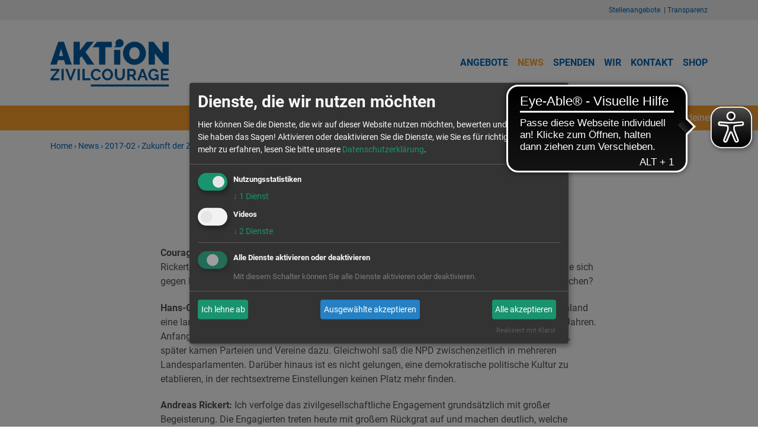

--- FILE ---
content_type: text/html;charset=UTF-8
request_url: https://www.aktion-zivilcourage.de/news/2017-02/zukunft-der-zivilgesellschaft
body_size: 7204
content:
<!DOCTYPE html><html lang="de_DE-formal">
<!--
This website is powered by Neos, the Open Source Content Application Platform licensed under the GNU/GPL.
Neos is based on Flow, a powerful PHP application framework licensed under the MIT license.

More information and contribution opportunities at https://www.neos.io
-->
<head><meta charset="UTF-8" /><meta http-equiv="x-ua-compatible" content="ie=edge" /><meta name="viewport" content="width=device-width, initial-scale=1.0, maximum-scale=3.0" /><meta name="msapplication-TileColor" content="#0064b6" /><meta name="theme-color" content="#ffffff" /><link rel="stylesheet" type="text/css" href="https://www.aktion-zivilcourage.de/_Resources/Static/Packages/AktionZivilcourage.Site/Assets/bootstrap-4.1.3/css/bootstrap.min.css?bust=675fcf28" /><link rel="stylesheet" type="text/css" href="https://www.aktion-zivilcourage.de/_Resources/Static/Packages/AktionZivilcourage.Site/Assets/styles.css?bust=c81d8129" /><link rel="stylesheet" type="text/css" href="https://www.aktion-zivilcourage.de/_Resources/Static/Packages/AktionZivilcourage.Site/Assets/templates.css?bust=ae1eea6d" /><link rel="stylesheet" type="text/css" href="https://www.aktion-zivilcourage.de/_Resources/Static/Packages/AktionZivilcourage.Site/Assets/fonts.css?bust=f6088b4d" /><link rel="stylesheet" type="text/css" href="https://www.aktion-zivilcourage.de/_Resources/Static/Packages/AktionZivilcourage.Site/Assets/font-awesome-4.7.0/css/font-awesome.min.css?bust=512c7d79" /><script type="text/javascript" src="https://www.aktion-zivilcourage.de/_Resources/Static/Packages/AktionZivilcourage.Site/Assets/jquery-3.3.1.min.js?bust=fb5edd7a" data-never-block></script><script type="text/javascript" src="https://www.aktion-zivilcourage.de/_Resources/Static/Packages/AktionZivilcourage.Site/Assets/jquery-ui-1.12.1.custom/jquery-ui.min.js?bust=1c81b263" data-never-block></script><script type="text/javascript" src="https://www.aktion-zivilcourage.de/_Resources/Static/Packages/AktionZivilcourage.Site/Assets/css-vars-polyfill.min.js?bust=a69e3d20" data-never-block></script><script type="text/javascript" src="https://www.aktion-zivilcourage.de/_Resources/Static/Packages/AktionZivilcourage.Site/Assets/endswith.js?bust=b3af127a" data-never-block></script><script type="text/javascript" src="https://www.aktion-zivilcourage.de/_Resources/Static/Packages/AktionZivilcourage.Site/Assets/aktion-zivilcourage.js?bust=70cb88c7" data-never-block></script><script type="text/javascript" src="https://www.aktion-zivilcourage.de/_Resources/Static/Packages/AktionZivilcourage.Site/Assets/4flex.js?bust=01be259a" data-never-block></script><script type="text/javascript" src="https://www.aktion-zivilcourage.de/_Resources/Static/Packages/AktionZivilcourage.Site/Assets/slick-1.9.0/slick.min.js?bust=f5071717" data-never-block></script><link rel="stylesheet" type="text/css" href="https://www.aktion-zivilcourage.de/_Resources/Static/Packages/AktionZivilcourage.Site/Assets/slick-1.9.0/slick.css?bust=a94a059b" /><script defer type="application/javascript" data-never-block>window.cookiePunchConfig={"consent":{"privacyPolicyUrl":"\/datenschutz","elementID":"klaro","noAutoLoad":false,"htmlTexts":false,"embedded":false,"groupByPurpose":true,"storageMethod":"cookie","cookieName":"cookie_punch","cookieExpiresAfterDays":120,"default":false,"mustConsent":true,"acceptAll":true,"hideDeclineAll":false,"hideLearnMore":false,"noticeAsModal":false,"disablePoweredBy":false,"additionalClass":null,"cookiePath":null,"cookieDomain":null,"contextualConsentOnly":false,"purposes":[],"services":{"googleTagManager":{"name":"googleTagManager","title":"Google Tag Manager","description":"Website Analytics zur Auswertung der Seitenaufrufe","purposes":["Nutzungsstatistiken"],"contextualConsentOnly":null,"default":true,"cookies":null,"required":null,"optOut":null,"onlyOnce":null,"onInit":"window.googleTagManagerOnInit()","onAccept":"window.googleTagManagerOnAccept()","onDecline":"window.googleTagManagerOnDecline()"},"youtube":{"name":"youtube","title":"Youtube","description":"Abspielen von YouTube-Videos direkt auf der Website","purposes":["Videos"],"contextualConsentOnly":null,"default":null,"cookies":null,"required":null,"optOut":null,"onlyOnce":null,"onInit":null,"onAccept":null,"onDecline":null},"vimeo":{"name":"vimeo","title":"Vimeo","description":"Abspielen von Vimeo-Videos direkt auf der Website","purposes":["Videos"],"contextualConsentOnly":null,"default":null,"cookies":null,"required":null,"optOut":null,"onlyOnce":null,"onInit":null,"onAccept":null,"onDecline":null}},"translations":{"acceptAll":"Alle akzeptieren","acceptSelected":"Ausgew\u00e4hlte akzeptieren","close":"Schlie\u00dfen","consentModal":{"description":"Hier k\u00f6nnen Sie die Dienste, die wir auf dieser Website nutzen m\u00f6chten, bewerten und anpassen. Sie haben das Sagen! Aktivieren oder deaktivieren Sie die Dienste, wie Sie es f\u00fcr richtig halten.","title":"Dienste, die wir nutzen m\u00f6chten"},"consentNotice":{"changeDescription":"Seit Ihrem letzten Besuch gab es \u00c4nderungen, bitte erneuern Sie Ihre Zustimmung.","title":"Cookie-Einstellungen","description":"Hallo! K\u00f6nnten wir bitte einige zus\u00e4tzliche Dienste f\u00fcr {purposes} aktivieren? Sie k\u00f6nnen Ihre Zustimmung sp\u00e4ter jederzeit \u00e4ndern oder zur\u00fcckziehen.","learnMore":"Lassen Sie mich w\u00e4hlen","testing":"Testmodus!"},"contextualConsent":{"acceptAlways":"Immer","acceptOnce":"Ja","description":"M\u00f6chten Sie von {title} bereitgestellte externe Inhalte laden?","descriptionEmptyStore":"Um diesem Dienst dauerhaft zustimmen zu k\u00f6nnen, m\u00fcssen Sie {title} in den {link} zustimmen.","modalLinkText":"Cookie-Einstellungen"},"decline":"Ich lehne ab","ok":"Das ist ok","poweredBy":"Realisiert mit Klaro!","privacyPolicy":{"name":"Datenschutzerkl\u00e4rung","text":"Um mehr zu erfahren, lesen Sie bitte unsere {privacyPolicy}."},"purposeItem":{"service":"Dienst","services":"Dienste"},"purposes":{"advertising":{"description":"Diese Dienste verarbeiten pers\u00f6nliche Informationen, um Ihnen personalisierte oder interessenbezogene Werbung zu zeigen.","title":"Werbung"},"functional":{"description":"Diese Dienste sind f\u00fcr die korrekte Funktion dieser Website unerl\u00e4sslich. Sie k\u00f6nnen sie hier nicht deaktivieren, da der Dienst sonst nicht richtig funktionieren w\u00fcrde.\n","title":"Dienstbereitstellung"},"marketing":{"description":"Diese Dienste verarbeiten pers\u00f6nliche Daten, um Ihnen relevante Inhalte \u00fcber Produkte, Dienstleistungen oder Themen zu zeigen, die Sie interessieren k\u00f6nnten.","title":"Marketing"},"performance":{"description":"Diese Dienste verarbeiten personenbezogene Daten, um den von dieser Website angebotenen Service zu optimieren.\n","title":"Optimierung der Leistung"}},"save":"Speichern","service":{"disableAll":{"description":"Mit diesem Schalter k\u00f6nnen Sie alle Dienste aktivieren oder deaktivieren.","title":"Alle Dienste aktivieren oder deaktivieren"},"optOut":{"description":"Diese Dienste werden standardm\u00e4\u00dfig geladen (Sie k\u00f6nnen sich jedoch abmelden)","title":"(Opt-out)"},"purpose":"Zweck","purposes":"Zwecke","required":{"description":"Dieser Service ist immer erforderlich","title":"(immer erforderlich)"}}}}};</script><script defer type="application/javascript" src="https://www.aktion-zivilcourage.de/_Resources/Static/Packages/Sandstorm.CookiePunch/build/cookiepunch.js?bust=a82d0828" data-never-block></script><style>.klaro {}</style><link rel="icon" type="image/png" href="https://www.aktion-zivilcourage.de/_Resources/Static/Packages/AktionZivilcourage.Site/Assets/favicon.png?bust=98e626d8" /><link rel="stylesheet" href="https://www.aktion-zivilcourage.de/_Resources/Static/Packages/AktionZivilcourage.Site/main.css?bust=e1f49a63" /><script type="text/javascript" src="https://www.aktion-zivilcourage.de/_Resources/Static/Packages/AktionZivilcourage.Site/main-new.js?bust=cf610ebe" data-never-block></script><script type="text/javascript" src="https://cdn.eye-able.com/configs/www.aktion-zivilcourage.de.js" data-never-block></script><script type="text/javascript" src="https://cdn.eye-able.com/public/js/eyeAble.js" data-never-block></script><script type="text/javascript" src="https://www.aktion-zivilcourage.de/_Resources/Static/Packages/AktionZivilcourage.Site/JavaScript/GoogleTagManagerCallbackFunctions.js?bust=4af2683f" data-never-block></script><script data-type="text/javascript" data-src="https://www.aktion-zivilcourage.de/_Resources/Static/Packages/AktionZivilcourage.Site/JavaScript/GoogleTagManager.js?bust=ba41aaca" type="text/plain" data-name="googleTagManager"></script><script type="text/javascript" defer="true" src="https://embed.fundraisingbox.com/donation-button.js"></script><title>Zukunft der Zivilgesellschaft - 2017-02 - News - Aktion-Zivilcourage</title><meta name="description" content="Im neuen Couragiert-Magazin (04/16) ist unter anderem ein spannendes Interview mit dem Extremismusforscher Hans-Gerd Jaschke über zivilgesellschaftliches Engagement zu lesen. " /><meta name="robots" content="index,follow" /><link rel="canonical" href="https://www.aktion-zivilcourage.de/news/2017-02/zukunft-der-zivilgesellschaft" /><meta name="twitter:card" content="summary" /><meta name="twitter:title" content="Zukunft der Zivilgesellschaft" /><meta name="twitter:description" content="Im neuen Couragiert-Magazin (04/16) ist unter anderem ein spannendes Interview mit dem Extremismusforscher Hans-Gerd Jaschke über zivilgesellschaftliches Engagement zu lesen. " /><meta name="twitter:url" content="https://www.aktion-zivilcourage.de/news/2017-02/zukunft-der-zivilgesellschaft" /><meta property="og:type" content="website" /><meta property="og:title" content="Zukunft der Zivilgesellschaft" /><meta property="og:site_name" content="Home" /><meta property="og:locale" content="de_DE-formal" /><meta property="og:description" content="Im neuen Couragiert-Magazin (04/16) ist unter anderem ein spannendes Interview mit dem Extremismusforscher Hans-Gerd Jaschke über zivilgesellschaftliches Engagement zu lesen. " /><meta property="og:url" content="https://www.aktion-zivilcourage.de/news/2017-02/zukunft-der-zivilgesellschaft" /><script type="application/ld+json">{"@context":"http:\/\/schema.org\/","@type":"BreadcrumbList","itemListElement":[{"@type":"ListItem","position":1,"name":"Home","item":"https:\/\/www.aktion-zivilcourage.de\/"},{"@type":"ListItem","position":2,"name":"News","item":"https:\/\/www.aktion-zivilcourage.de\/news"},{"@type":"ListItem","position":3,"name":"2017-02","item":"https:\/\/www.aktion-zivilcourage.de\/news\/2017-02\/2-jugendkonferenz-sebnitz"},{"@type":"ListItem","position":4,"name":"Zukunft der Zivilgesellschaft","item":"https:\/\/www.aktion-zivilcourage.de\/news\/2017-02\/zukunft-der-zivilgesellschaft"}]}</script><!-- Matomo -->
<script type="text/javascript" data-never-block>
  var _paq = window._paq = window._paq || [];
  /* tracker methods like "setCustomDimension" should be called before "trackPageView" */
  _paq.push(["setDoNotTrack", true]);
  _paq.push(["disableCookies"]);
  _paq.push(['trackPageView']);
  _paq.push(['enableLinkTracking']);
  (function() {
    var u="https://matomo.cloud.sandstorm.de/";
    _paq.push(['setTrackerUrl', u+'matomo.php']);
    _paq.push(['setSiteId', '10']);
    var d=document, g=d.createElement('script'), s=d.getElementsByTagName('script')[0];
    g.type='text/javascript'; g.async=true; g.src=u+'matomo.js'; s.parentNode.insertBefore(g,s);
  })();
</script>
<!-- End Matomo Code -->
<!-- Matomo -->
<script data-type="text/javascript" type="text/plain">
  var _paq = _paq || [];
  
  
  
  _paq.push(['trackPageView']);
  _paq.push(['enableLinkTracking']);
  (function() {
    var u="https://matomo.cloud.sandstorm.de/";
    _paq.push(['setTrackerUrl', u+'matomo.php']);
    _paq.push(['setSiteId', 10]);
    var d=document, g=d.createElement('script'), s=d.getElementsByTagName('script')[0];
    g.type='text/javascript'; g.async=true; g.defer=true; g.src=u+'matomo.js'; s.parentNode.insertBefore(g,s);
  })();

</script>
<noscript><p><img src="https://matomo.cloud.sandstorm.de/matomo.php?idsite=10" style="border:0;" alt="" /></p></noscript>
<!-- End Matomo Code --></head><body class="no-js"><header class="site-header"><div class="header-meta"><div class="container"><div class="meta-links"><a href="/verein/stellenangebote/">Stellenangebote</a> <span class="sep">|</span><a href="/verein/transparenz/">Transparenz</a></div></div></div><div class="header-main"><div class="container" style="position: relative;"><div class="site-logo"><a href="/"><img src="https://www.aktion-zivilcourage.de/_Resources/Static/Packages/AktionZivilcourage.Site/Assets/aktion-zivilcourage.svg?bust=332cc4b5" loading="lazy" alt="Aktion Zivilcourage e. V." /></a></div><nav class="megaMenu"><input type="checkbox" id="megaMenu__mobile-toggle" /><label class="megaMenu__mobile-toggle" for="megaMenu__mobile-toggle"><svg x="0px" y="0px" width="24px" height="24px" viewBox="0 0 32 32"><rect x="0" y="5" fill="#fff" width="32" height="3" /><rect x="0" y="14" fill="#fff" width="32" height="3" /><rect x="0" y="14" fill="#fff" width="32" height="3" /><rect x="0" y="23" fill="#fff" width="32" height="3" /></svg></label><ul class="megaMenu__menu"><li><a href="#" class="megaMenu__topLevelLink " data-has-items="1">Angebote</a><ul class="megaMenu__flyout"><li class="megaMenu__flyoutElement megaMenu__flyoutElement--kinder"><h2><a href="/angebote/kinder">Kinder</a></h2><ul class="megaMenu__flyoutElementHighlightList"><li class="megaMenu__flyoutElementHighlightListElement"><a href="/angebote/kinder/gesellschaft-lernen">Gesellschaft lernen</a></li><li class="megaMenu__flyoutElementHighlightListElement"><a href="/angebote/kinder/soziale-kompetenzen">Soziale Kompetenzen</a></li></ul></li><li class="megaMenu__flyoutElement megaMenu__flyoutElement--jugendliche"><h2><a href="/angebote/jugendliche">Jugendliche</a></h2><ul class="megaMenu__flyoutElementHighlightList"><li class="megaMenu__flyoutElementHighlightListElement"><a href="/angebote/jugendliche/demokratielernen">Demokratielernen</a></li><li class="megaMenu__flyoutElementHighlightListElement"><a href="/angebote/jugendliche/globales-lernen">Globales Lernen</a></li><li class="megaMenu__flyoutElementHighlightListElement"><a href="/angebote/jugendliche/medienbildung">Medienbildung</a></li><li class="megaMenu__flyoutElementHighlightListElement"><a href="/angebote/jugendliche/soziales-miteinander">Soziales Miteinander</a></li><li class="megaMenu__flyoutElementHighlightListElement"><a href="/angebote/jugendliche/erinnerungskultur">Erinnerungskultur</a></li></ul></li><li class="megaMenu__flyoutElement megaMenu__flyoutElement--paedagogen"><h2><a href="/angebote/padagogen">Pädagogen</a></h2><ul class="megaMenu__flyoutElementHighlightList"><li class="megaMenu__flyoutElementHighlightListElement"><a href="/angebote/padagogen/gruppendynamik">Gruppendynamik</a></li><li class="megaMenu__flyoutElementHighlightListElement"><a href="/angebote/padagogen/kommunikation">Kommunikation</a></li><li class="megaMenu__flyoutElementHighlightListElement"><a href="/angebote/padagogen/konfliktfahigkeit">Konfliktfähigkeit</a></li><li class="megaMenu__flyoutElementHighlightListElement"><a href="/angebote/padagogen/medienbildung">Medienbildung</a></li><li class="megaMenu__flyoutElementHighlightListElement"><a href="/angebote/padagogen/vielfalt-und-vorurteile">Vielfalt und Vorurteile</a></li></ul></li><li class="megaMenu__flyoutElement megaMenu__flyoutElement--ehrenamtliche"><h2><a href="/angebote/ehrenamt">Ehrenamt</a></h2><ul class="megaMenu__flyoutElementHighlightList"><li class="megaMenu__flyoutElementHighlightListElement"><a href="/angebote/ehrenamt/foerdermittel-and-fundraising">Fördermittel & Fundraising</a></li><li class="megaMenu__flyoutElementHighlightListElement"><a href="/angebote/ehrenamt/netzwerkmanagement">Netzwerkmanagement</a></li><li class="megaMenu__flyoutElementHighlightListElement"><a href="/angebote/ehrenamt/mediennutzung">Mediennutzung</a></li><li class="megaMenu__flyoutElementHighlightListElement"><a href="/angebote/ehrenamt/oeffentlichkeitsarbeit">Öffentlichkeitsarbeit</a></li><li class="megaMenu__flyoutElementHighlightListElement"><a href="/angebote/ehrenamt/projektforderung">Projektförderung</a></li></ul></li><li class="megaMenu__flyoutElement megaMenu__flyoutElement--behoerden"><h2><a href="/angebote/verwaltung">Verwaltung</a></h2><ul class="megaMenu__flyoutElementHighlightList"><li class="megaMenu__flyoutElementHighlightListElement"><a href="/angebote/verwaltung/beteiligungskultur">Beteiligungskultur</a></li><li class="megaMenu__flyoutElementHighlightListElement"><a href="/angebote/verwaltung/praevention">Prävention</a></li><li class="megaMenu__flyoutElementHighlightListElement"><a href="/angebote/verwaltung/moderation">Moderation</a></li><li class="megaMenu__flyoutElementHighlightListElement"><a href="/angebote/verwaltung/schutzkonzepte">Schutzkonzepte</a></li></ul></li><li class="megaMenu__flyoutElement megaMenu__flyoutElement--kinder"><h2><a href="/angebote/online-seminare">Online</a></h2><ul class="megaMenu__flyoutElementHighlightList"><li class="megaMenu__flyoutElementHighlightListElement"><a href="https://aktion-zivilcourage.reteach.io/">DemokratieCampus</a></li></ul></li></ul></li><li><a href="/news" class="megaMenu__topLevelLink megaMenu__topLevelLink--isActive">News</a></li><li><a href="/spenden" class="megaMenu__topLevelLink ">Spenden</a></li><li><a href="/wir" class="megaMenu__topLevelLink ">Wir</a></li><li><a href="/kontakt" class="megaMenu__topLevelLink ">Kontakt</a></li><li><a href="https://shop.aktion-zivilcourage.de/" class="megaMenu__topLevelLink ">Shop</a></li></ul></nav></div></div><div class="header-banner-full overflow-hidden"></div><div class="donate"><a href="https://www.aktion-zivilcourage.de/spenden/spende" class="btn btn-primary btn-donate"><span class="fa fa-heart"></span>&nbsp;Beweg was mit deiner Spende!</a></div><div class="container"><div class="site-path"><a href="/">Home</a> › <a href="/news">News</a> › <a href="/news/2017-02/2-jugendkonferenz-sebnitz">2017-02</a> › <a href="/news/2017-02/zukunft-der-zivilgesellschaft">Zukunft der Zivilgesellschaft</a></div></div></header><main class="site-main"><div class="neos-contentcollection"><section class="page-standard"><div class="container"><header class="page-header"><h1>Zukunft der Zivilgesellschaft</h1><p class="subheadline">10. Februar 2017</p></header><div class="neos-contentcollection"><div class="page-content container-small"><p><strong>Couragiert-Magazin:</strong> Der Druck f&uuml;r engagierte B&uuml;rger ist im Moment sehr gro&szlig;. Herr Jaschke, Herr Rickert, wie bewerten Sie den gegenw&auml;rtigen Zustand der Zivilgesellschaft, das hei&szlig;t Menschen, die sich gegen Rechtsextremismus stellen, Fl&uuml;chtlingen helfen oder f&uuml;r eine lebendige Demokratie starkmachen?</p>
<p><strong>Hans-Gerd Jaschke:</strong> Zivilgesellschaftliche Initiativen gegen Rechtsextremismus haben in Deutschland eine lange Tradition &ndash; es gibt sie im Grunde genommen seit dem Aufstieg der NPD in den 1960er-Jahren. Anfangs ging das Engagement von Gewerkschaften, Kirchen oder antifaschistischen Gruppen aus, sp&auml;ter kamen Parteien und Vereine dazu. Gleichwohl sa&szlig; die NPD zwischenzeitlich in mehreren Landesparlamenten. Dar&uuml;ber hinaus ist es nicht gelungen, eine demokratische politische Kultur zu etablieren, in der rechtsextreme Einstellungen keinen Platz mehr finden.</p>
<p><strong>Andreas Rickert:</strong> Ich verfolge das zivilgesellschaftliche Engagement grunds&auml;tzlich mit gro&szlig;er Begeisterung. Die Engagierten treten heute mit gro&szlig;em R&uuml;ckgrat auf und machen deutlich, welche gesellschaftliche Relevanz ihr Einsatz hat. Der Non-Profit-Sektor wird nichtmehr nur auf das Ehrenamt reduziert. Die Zivilgesellschaft ist in ihrer Bedeutung und Wahrnehmung gewachsen. Es gibt zudem v&ouml;llig neue Ans&auml;tze und die Tendenz, dass B&uuml;rger selbst viel schneller aktiv werden.</p>
<p><strong>Rechtsextreme &Uuml;bergriffe, fremdenfeindliche Demonstrationen, <strong>Integrationsm&uuml;hen, H</strong>ass im Netz, Terrorangst &ndash; und die Zivilgesellschaft mittendrin. Sind die Engagierten mit all dem &uuml;berfordert?</strong></p>
<p><strong>Jaschke:</strong> Die Zivilgesellschaft muss heute mit einem scharfen Tempo der Modernisierung leben. Das scheint auch ein Grund daf&uuml;r zu sein, warum Protest generell und vor allem der Protest von rechts Zulauf erf&auml;hrt. Die Herausforderungen an die B&uuml;rger, die sich gegen Rechtsextremismus wehren, sind unabweisbar, aber sie m&uuml;ssen in kleinen Schritten vorw&auml;rtsgehen. Gleichzeitig d&uuml;rfen wir nicht vergessen, dass die Schaffung von Arbeits- und Ausbildungspl&auml;tzen, Fort- und Weiterbildung immer noch Kernelemente jeder Auseinandersetzung mit Rechtsextremismus sind.</p>
<p><strong>Rickert:</strong> Zivilgesellschaft ist nicht daf&uuml;r da, die Aufgaben des Staates vollst&auml;ndig zu ersetzen. Anforderungen und Anspr&uuml;che d&uuml;rfen deshalb nicht zu weit gehen. Andererseits zeichnet sich die Zivilgesellschaft gerade dadurch aus, ... [weiterlesen]</p>
<p><em><a href="/bestellen/couragiert-magazin-2-2017/">Wie es um die Transparenz der Non-Profit-Organisationen bestellt ist und warum Pr&auml;vention heute weniger gesch&auml;tzt wird, lesen Sie in der Dezember-Ausgabe des Couragiert-Magazins.</a></em></p>
</div></div></div></section></div></main><footer class="site-footer"><div class="footer-top"><div class="container"><div class="row"><section class="jiggy col-12 col-md-6 col-lg-3"><header class="jiggy-header"><h4>Landesgeschäftsstelle Sachsen</h4></header><div class="jiggy-content"><p>Aktion Zivilcourage e. V.<br />Lange Stra&szlig;e 43<br />01796 Pirna</p><p>Tel. 03501 460880<br />Fax 03501 460881<br /><a href="mailto:post@aktion-zivilcourage.de">post@aktion-zivilcourage.de</a></p></div></section><section class="jiggy col-12 col-md-6 col-lg-3"><header class="jiggy-header"><h4>Büro Dresden und Sebnitz</h4></header><div class="jiggy-content"><p>Lockwitzer Str. 4<br />01219 Dresden<br />Tel. 0351 2029 83 82</p><p>Schandauer Stra&szlig;e 8 a<br />01855 Sebnitz<br />Tel. 035971 836 364</p></div></section><section class="jiggy col-12 col-md-6 col-lg-3"><header class="jiggy-header"><h4>Spendenkonto</h4></header><div class="jiggy-content"><p>IBAN: DE25 8505 0300 0221 1858 44<br />BIC-/SWIFT-Code: OSDDDE81XXX<br />Osts&auml;chsische Sparkasse Dresden</p><p>USt-IdNr. DE273437925</p></div></section><section class="jiggy jiggy-social col-12 col-md-6 col-lg-3"><header class="jiggy-header"><h4>Bleiben Sie auf dem Laufendem</h4></header><div class="jiggy-content"><form class="newsletter" action="/api/register-newsletter" method="post"><p><input type="email" id="email" name="registrationFlow[email]" placeholder="E-Mail" /><input type="submit" name="FORMPLUGIN" value="Anmelden" class="button" /></p><p><label><input type="checkbox" name="privacy" required />&nbsp;<a href="/datenschutz/">Datenschutzerklärung</a> akzeptiert.</label></p></form><ul class="social"><li><a href="https://www.facebook.com/vereinaktionzivilcourage/" title="Aktion Zivilcourage bei Facebook"><span class="fa fa-facebook-official"></span></a></li><li><a href="https://twitter.com/azpirna" title="Aktion Zivilcourage bei Twitter"><span class="fa fa-twitter"></span></a></li><li><a href="https://www.youtube.com/user/AktionZivilcourage/videos" title="Aktion Zivilcourage bei YouTube"><span class="fa fa-youtube"></span></a></li><li><a href="https://www.instagram.com/aktion_zivilcourage/" title="Aktion Zivilcourage bei Instagram"><span class="fa fa-instagram"></span></a></li><li><a href="https://www.linkedin.com/company/aktion-zivilcourage-e-v" title="Aktion Zivilcourage bei LinkedIn"><span class="fa fa-linkedin"></span></a></li></ul></div></section></div></div><div class="top-link"><a href="#" title="zum Seitenanfang"><span class="icon-arrow-up"></span></a></div></div><div class="footer-logos"><div class="container"><div class="row"><div class="logo-headline col"><h4>Ausgezeichnete und transparente Arbeit</h4></div><div class="footer-logo logo-higher col"><a href="https://www.phineo.org/"><img src="https://www.aktion-zivilcourage.de/_Resources/Static/Packages/AktionZivilcourage.Site/Assets/logo-phineo.png?bust=2c1d0a58" loading="lazy" alt="Logo PHINEO Wirkt" /></a></div><div class="footer-logo col"><a href="/wir/transparenz"><img src="https://www.aktion-zivilcourage.de/_Resources/Static/Packages/AktionZivilcourage.Site/Assets/logo-initiative-transparente-zivilgesellschaft.svg?bust=184cf2fb" loading="lazy" alt="Logo Initiative Transparente Zivilgesellschaft" /></a></div><div class="footer-logo logo-higher col"><a href="https://www.bpb.de/"><img src="https://www.aktion-zivilcourage.de/_Resources/Static/Packages/AktionZivilcourage.Site/Assets/logo-bpb_anerkannterBildungstraeger.jpg?bust=5962fa8d" loading="lazy" alt="Logo anerkannter Bildungsträger der Bundeszentrale für politische Bildung" /></a></div></div></div></div><div class="footer-bottom"><div class="container"><div class="footer-meta row"><div class="meta-copy col-sm-6">&copy; 2025 Aktion Zivilcourage e.&thinsp;V.</div><div class="meta-links col-sm-6"><a href="/impressum/">Impressum</a><span class="sep">|</span><a href="/datenschutz/">Datenschutz</a></div></div></div></div></footer><script data-neos-node="/sites/site/news/node-9ukzm5wrbqwvl/news-fabd7de3db863d2dacfd285ad9d835e9@live" src="https://www.aktion-zivilcourage.de/_Resources/Static/Packages/Neos.Neos/JavaScript/LastVisitedNode.js?bust=775acd7b" async></script><script defer src="https://www.aktion-zivilcourage.de/_Resources/Static/Packages/Unikka.Slick/main.min.js?bust=33237840" data-never-block></script></body></html>

--- FILE ---
content_type: text/css
request_url: https://www.aktion-zivilcourage.de/_Resources/Static/Packages/AktionZivilcourage.Site/Assets/styles.css?bust=c81d8129
body_size: 2469
content:
*,*:before,*:after {
  box-sizing:border-box;
}
:root {
  --orange:#FFA22B;
  --orange-dark:#cc8323;
  --orange-opaque:rgba(255,162,43,.25);
  --blue:#0064B6;
  --blue-dark:#004882;
  --blue-opaque:rgba(0,100,182,.25);
  --green:#87C846;
  --gray-dark:#515151;
  --gray-medium:#DBDBDB;
  --gray-light:#EFEFEF;
}
html,body {
  height:100%;
}
body {
  margin:0;
  padding:0;
  background:#fff;
}
body,table,input,textarea,button,select {
  font-display:swap;
  font-family:'Roboto',arial,helvetica,sans-serif;
  font-size:1rem;
  line-height:1.5;
  font-weight:400;
  color:var(--gray-dark);
}
h1,h2,h3,h4,h5,h6,p,ol,ul,dl,table,form,fieldset,object {
  margin:0 0 1.3rem 0;
}

article,aside,details,figcaption,figure,footer,header,hgroup,main,nav,section,summary {
  display: block;
}
audio,canvas,video {
  display: inline-block;
  *display: inline;
  *zoom: 1;
}

h1,.h1 {
  font-family:'Raleway',sans-serif;
  font-size:1.875rem;
  line-height:1.3;
  font-weight:700;
  color:var(--blue);
  clear:both;
}
h2,.h2 {
  font-family:'Raleway',sans-serif;
  font-size:1.5rem;
  line-height:1.3;
  font-weight:700;
  color:var(--blue);
  margin:0 0 .75rem 0;
  clear:both;
}
h2:not(:first-child) {
  margin-top:2.5rem;
}
h3,.h3 {
  font-family:'Raleway',sans-serif;
  font-size:1.3rem;
  line-height:1.3em;
  font-weight:700;
  margin:0 0 .5rem 0;
  clear:both;
}
h4,.h4,
h5,.h5,
h6,.h6 {
  font-size:1rem;
  line-height:1.3em;
  font-weight:bold;
  margin:0;
  clear:both;
}
.subheadline {
  font-family:'Roboto',sans-serif;
  font-size:0.9rem!important;
  line-height:1.3;
  margin-top:5px!important;
  font-weight:700;
  color:var(--gray-dark);
}
a:link {
  text-decoration:none;
  color:var(--blue);
}
a:visited {
  color:var(--blue);
}
a:hover {
  text-decoration:underline;
}
a:active {}

b, strong {
  font-weight:700;
}

img {
  display:inline-block;
  border:0;
  max-width:100%;
  height:auto;
}

table {
  border-spacing:1px;
}
table th,
table td {
  padding:.3em 1em .3em 0;
  text-align:left;
  vertical-align:top;
}
table th {
  font-weight:700;
  vertical-align:bottom;
  border-bottom:solid var(--gray-light) 1px;
}

figure {
  margin:0 0 1.3em 0;
  padding:0;
}
figure img {
  display:block;
}
figure figcaption {
  background:#fff;
  margin:0;
  padding:.5em;
  font-style:italic;
  font-size:.8em;
}
figure figcaption:empty {
  display:none;
}

img[align=left],
img[style~='float left'] {
  float:left;
  margin:0 1rem .5rem 0;
}
img[align=right],
img[style~='float right'] {
  float:right;
  margin:0 0 .5rem 1rem;
}

.video-container {
  position: relative;
	padding-bottom: 56.25%; /* 16:9 */
  /*padding-bottom: 42.86%;*/
  height:0;
  margin:0 0 1.5rem 0;
  background:#efefef;
}
.video-container video,
.video-container iframe {
  position: absolute;
  top: 0;
  left: 0;
  width: 100%;
  height: 100%;
}

.table-container {
  max-width:100%;
  overflow-x:scroll;
  margin:0 0 2rem 0;
}
.table-container table {
  margin:0;
}

.sep {
  margin:0 .1875rem;
}
.orange {
  color:var(--orange);
}
.blue {
  color:var(--blue);
}
.green {
  color:var(--green);
}

/* Bootstrap Utilities
********************************/
.text-center {
  text-align:center;
}
/* Grid
********************************/
.container-small {
  max-width:48rem;
  margin:0 auto;
  padding-left:15px;
  padding-right:15px;
}

/* Seitenelemente (Master)
********************************/
.site-header {}

.site-header .header-meta {
  background:var(--gray-light);
  font-size:.75rem;
}
.site-header .header-meta > .container {
  display:flex;
  justify-content: flex-end;
  align-items: center;
}

.site-header .meta-links {
  padding:.5rem 0;
}
.site-header .meta-links a {
  color:var(--blue);
}

.site-header .meta-search .search {
  display:flex;
  margin:0 0 0 1rem;
}
.site-header .meta-search .search input[type=text] {
  padding:.25rem;
  font-size:.75rem;
}
.site-header .meta-search .search [type=submit] {
  padding:.25rem .5rem;
  background:transparent;
  color:var(--blue);
  font-size:.75rem;
}
.site-header .meta-search .search [type=submit]:hover {
  color:var(--orange);
}

.site-header .header-main {
  background:white;
  padding:2rem 0;
}
.site-header .header-main > .container {
  display:flex;
  flex-wrap: wrap;
  justify-content: space-between;
  align-items: center;
}

.site-logo img {
  display:block;
  width:12.5rem;
  width:8rem;
  height:auto;
}

.site-nv .nv-toggle {
  padding:.5rem;
  background:transparent;
}
.site-nv .nv-toggle:hover {
  background:transparent;
}
.site-nv .nv-toggle svg {
  display:block;
}
.site-nv .nv-toggle rect {
  fill:var(--blue);
}

/* Menu icon animated */
svg.icon-menu rect {
  transition: .25s ease-in-out;
  transform-origin: 50% 50%;
}
[aria-expanded=true] svg.icon-menu rect:nth-child(1) {
  transform:translate(0, 9px) scale(0,1);
  /*width:0;*/
}
[aria-expanded=true] svg.icon-menu rect:nth-child(2) {
  transform: rotate(45deg);
}
[aria-expanded=true] svg.icon-menu rect:nth-child(3) {
  transform: rotate(-45deg);
}
[aria-expanded=true] svg.icon-menu rect:nth-child(4) {
  transform:translate(0, -9px) scale(0,1);
  /*width:0;*/
}

.site-nv {
  font-family:'Raleway',sans-serif;
  font-weight:700;
}
.site-nv ul {
  margin:0;
  padding:0;
  list-style:none;
}
.site-nv li {
  margin:0;
  padding:0;
}
.site-nv a {
  display:block;
  color:var(--blue);
  text-transform: uppercase;
  text-decoration:none;
  transition:background .2s ease, color .2s ease;
}


@media only screen and (max-width : 991px) {
  .nv-toggle {
    margin-left:auto;
  }
  .site-nv {
    display:none;
    flex:0 0 100%;
    max-width: 100%;
    padding-top:1rem;
  }
  .site-nv a {
    border-bottom:solid var(--gray-light) 1px;
    padding:.75rem 1rem;
    text-align:center;
  }
}

@media only screen and (min-width : 992px) {
  .site-header .header-main > .container {
    align-items: flex-end;
  }
  .site-header .nv-toggle {
    display:none;
  }
  .site-nv {
    display:flex;
    align-items: center;
  }
  .site-nv ul {
    display:flex;
    justify-content: flex-end;
  }
  .site-nv li {
    margin-left:1rem;
  }
  .site-nv a:hover {
    color:var(--orange);
  }
  .site-nv li.a1 > a,
  .site-nv li.s1 > a {
    color:var(--orange);
  }

  .site-nv .jiggy-cart {
    margin-left:1rem;
  }
}

@media only screen and (min-width : 1200px) {
  .site-logo img {
    width:12.5rem;
  }
}

/* Header, Banner
 * *********************/
.header-banner {
  background:rgba(0,100,182,.14);
  min-height:31.25rem;
  min-height:12rem;
}
.header-banner .container {
  position:relative;
}
.header-banner .img {
  display:block;
  min-height:12rem;
  background-size:cover;
  background-position:50% 50%;
  background-repeat: no-repeat;
}
.header-banner-full .img {
  display:block;
  width:100%;
  min-height:12rem;
  background-size:cover;
  background-position:50% 50%;
  background-repeat: no-repeat;
}
.donate {
  background:var(--orange);
  height:2.625rem;
}
.donate .btn-donate {
  width:100%;
}
@media only screen and (max-height : 672px) {
  .donate .btn-donate {
    bottom:2.8125rem;
  }
}

@media only screen and (min-width : 768px) {
  .header-banner {
    min-height:16rem;
  }
  .header-banner .img {
    min-height:16rem;
  }
  .header-banner-full .img {
    min-height:16rem;
  }
}
@media only screen and (min-width : 992px) {
  .header-banner {
    min-height:21rem;
  }
  .header-banner .img {
    min-height:21rem;
  }
  .header-banner-full .img {
    min-height:21rem;
  }

  .donate .btn-donate {
    position:fixed;
    z-index:1010;
  }
}
@media only screen and (min-width : 1200px) {
  .header-banner {
    min-height:28.25rem;
  }
  .header-banner .img {
    min-height:28.25rem;
  }
  .header-banner-full .img {
    min-height:28.25rem;
  }
}

@media only screen and (max-width : 992px) {
  .header-banner > .container {
    padding-left:0;
    padding-right:0;
  }
}
@media only screen and (min-width : 992px) {
  .donate {
    display:flex;
    justify-content: flex-end;
  }
  .donate .btn-donate {
    width:auto;
  }
}

.site-main {
  /*padding-bottom:2rem;*/
}

.site-path {
  font-size:.875rem;
  padding:1rem 0;
  color:var(--blue);
}
.id-123 .site-path {
  display:none;
}

.site-footer {
  font-size:.875em;
}
.site-footer a {
  color:white;
}
.site-footer .footer-top {
  background:var(--green);
  color:white;
  padding:2.5rem 0;
  position: relative;
}
.site-footer .footer-top .top-link {
  position: absolute;
  left:50%;
  top:-1.25rem;
  transform:translate(-50%,0);
}
.site-footer .footer-top .top-link a {
  display:block;
  border-radius: 100%;
  border:solid var(--green) 1px;
  background:#fff;
  color:var(--green);
  font-size:1.5rem;
  width:2.5rem;
  height:2.5rem;
  text-align: center;
  line-height: 2.5rem;
  text-decoration: none;
}
.site-footer .footer-top .top-link a span::before {
  position:relative;
  top:.125rem;
}

.site-footer .footer-logos {
  background:var(--gray-light);
  padding:2.5rem 0;
}
.site-footer .footer-logos .row {
  align-items: center;
  justify-content: center;
  margin:0 -2rem;
}
.site-footer .footer-logos .col {
  width:auto;
  flex:0 1 auto;
  padding:0 2rem;
}
.site-footer .footer-logos .logo-headline {
  text-align:center;
}
.site-footer .footer-logos .footer-logo img {
  max-height:4rem;
  width:auto;
  margin-bottom:1rem;
}
.site-footer .footer-logos .logo-higher img {
  max-height:6rem;
  width:auto;
  margin-bottom:1rem;
}
@media only screen and (max-width : 992px) {
  .site-footer .footer-logos .logo-headline {
    flex:0 0 100%;
    margin:0 0 1.5rem 0;
  }
}


.site-footer .footer-bottom {
  background:var(--gray-dark);
  color:white;
  padding:.75rem 0;
}
@media only screen and (min-width : 580px) {
  .site-footer .meta-links {
    text-align:right;
  }
}


section#abc-der-demokratie{
  padding-bottom:30px;
}


--- FILE ---
content_type: text/css
request_url: https://www.aktion-zivilcourage.de/_Resources/Static/Packages/AktionZivilcourage.Site/Assets/templates.css?bust=ae1eea6d
body_size: 4191
content:
/* Jiggys
*********************************/
.jiggy {
  margin:0 0 1rem 0;
}
.jiggy .jiggy-header h4 {
  font-family:'Raleway',sans-serif;
  margin:0 0 .5em 0;
}
.jiggy .jiggy-image {
  height:0;
  padding:0 0 80% 0;
  margin-bottom:.5rem;
  background:var(--gray-light);
}
.jiggy .jiggy-image img {
  display:block;
  width:100%;
  height:auto;
}
.jiggy .jiggy-content {
  font-size:.875rem;
}
.jiggy .jiggy-content p {
  margin:0 0 .5em 0;
}
.jiggy .jiggy-content :last-child {
  margin:0;
}

/* Jiggy, Social Media
*********************************/
.jiggy-social form.newsletter p {
  display:flex;
  margin:0 0 .5em 0;
}
.jiggy-social ul.social {
  margin:0;
  padding:0;
  list-style: none;
  display:flex;
  justify-content: flex-start;
  font-size:1.5rem;
}
.jiggy-social ul.social li {
  margin:0 1rem 0 0;
  padding:0;
}
.jiggy-social ul.social li a {
  display:block;
  text-decoration: none;
}

/* Jiggy, Header
*********************************/
.header-banner .jiggy {
  color:#fff;
  background:var(--blue);
  margin:0;
  padding:1rem;
}
.header-banner .jiggy .jiggy-content {
  columns: 2;
  column-gap: 2rem;
}
@media only screen and (min-width : 992px) {
  .header-banner .jiggy {
    position:absolute;
    right:15px;
    top:0;
    bottom:0;
    width:25%;
  }
  .header-banner .jiggy .jiggy-content {
    columns: 1;
  }
}

/* Jiggy, News
*********************************/
.jiggy-news {
  padding:0 1rem;
  flex:0 0 100%;
  max-width:100%;
}
.jiggy-news .container {
  padding-left:0;
  padding-right:0;
}
.jiggy-news .news-link {
  text-align:center;
}

/* Jiggy, Ansprechpartner
*********************************/
.jiggy-contact {
  padding:0 1rem;
  flex:0 0 50%;
  max-width:50%;
}
.jiggy-contact .jiggy-header {
  margin:0 0 .5rem 0;
}
.jiggy-contact .jiggy-header h4 {
  margin:0;
}
.jiggy-contact .jiggy-header p {
  margin:0;
  font-weight:700;
}
@media only screen and (min-width : 768px) {
  .jiggy-contact {
    flex:0 0 50%;
    max-width:50%;
  }
}

/* Jiggy, Ansprechpartner, Kontaktformular
*********************************/
.jiggy-contactform {
  flex:0 0 100%;
  padding:0 1rem;
}
.jiggy-contactform button {
  width:100%;
  font-weight:700;
}
.jiggy-contactform form.contactform {
  display:none;
}

/* Jiggy, Warenkorb-Info
*********************************/
.jiggy-cart {}
.jiggy-cart .cart-inner {
  position:relative;
}
.jiggy-cart .fa {
  font-size:1.5rem;
  line-height:1.5rem;
}
.jiggy-cart .count {
  font-size:.75rem;
  color:#fff;
  background:var(--orange);
  width:1rem;
  text-align: center;
  line-height:1rem;
  height:1rem;
  position: absolute;
  right:-.5rem;
  top:-.5rem;
}

/* Seite, Standard
*********************************/
.page-standard {}
.page-standard .page-header {
  margin:0 0 2rem 0;
  padding:2rem 0 1rem 0;
  text-align:center;
  position: relative;
}
.page-standard .page-header h1,
.page-standard .page-header h2 {
  margin:0;
}
.page-standard .page-header .subheadline {
  margin:.75rem 0 0 0;
}
.page-standard .page-header::after {
  content:'';
  display:block;
  background:var(--blue);
  height:1px;
  width:15rem;
  max-width:80%;
  position: absolute;
  bottom:0rem;
  left:50%;
  transform: translate(-50%, 0);
}
.page-standard .page-image {
  margin:0 0 1rem 0;
}
.page-standard .page-image img {
    /* center image */
    display: block;
    margin: 0 auto;
}

.page-standard .page-content {
  padding-bottom:2rem;
}
.page-standard .page-content:last-child {
  margin-bottom:0;
}
.page-standard .page-jiggies {
  padding-bottom:2rem;
}
.page-standard .page-jiggies .jiggy-hl {
  flex:0 0 100%;
  max-width:100%;
  text-align: center;
  padding-bottom:1rem;
  margin-bottom:1rem;
  position: relative;
}
.page-standard .page-jiggies .jiggy-hl::after {
  content:'';
  display:block;
  background:var(--blue);
  height:1px;
  width:15rem;
  max-width:80%;
  position: absolute;
  bottom:0rem;
  left:50%;
  transform: translate(-50%, 0);
}
.page-standard .page-morelink {
  text-align: center;
}


/* Seite, Standard, Onepager
*********************************/
.page-standard:nth-child(even) {
  background:var(--gray-light);
}
.id-123 .page-standard:nth-child(even) {
  background:#fff;
}

/* Seite, ABC der Demokratie
********************************/
.page-abc .page-overview h3 {
  font-weight:700;
  font-size:1.25rem;
  font-family:'Raleway';
  margin:0;
}

.page-abc .page-overview .article {
  display:flex;
  justify-content: space-between;
  align-items: center;
  margin:0 0 1rem 0;
}
.page-abc .page-overview .article-main :last-child {
  margin-bottom:0;
}
.page-abc .page-overview .article-icon {
  margin-left:1rem;
  font-size: 1.5rem;
  color:var(--blue);
}

@media only screen and (min-width : 992px) {
  .page-abc .tab-content > .row > :first-child {
    padding-right:6rem;
  }
}

/* Seite, ABC der Demokratie, v2
********************************/
.page-abc-v2 {}
.page-abc-v2 .subsection {
  margin-bottom:2rem;
}
.page-abc-v2 .subsection-inner {
  box-shadow:0 0 .5rem rgba(0,0,0,.3);
  height:100%;
}
.page-abc-v2 .subsection-image img {
  width:100%;
  height:auto;
  display:block;
}
.page-abc-v2 .subsection-content {
  padding:1rem 1rem .5rem 1rem;
}
.page-abc-v2 .subsection-nv {
  padding:.5rem 1rem 1rem 1rem;
}
.page-abc-v2 .subsection-nv h3 a {
  display:flex;
  justify-content: space-between;
  align-items: center;
}
.page-abc-v2 .subsection-nv h3 a:hover .icon-arrow-right {
  text-decoration: none;
}

/* Seite, Suche
*********************************/
.page-search form.search {
  display:flex;
}
.page-search form.search input[name=query] {
  flex:1;
}

/* Seite, Kategorieuebersicht
*********************************/
.page-overview .pages-overview ul {
  margin:0 -1rem;
  padding:0;
  list-style: none;
  display:flex;
  flex-wrap: wrap;
}
.page-overview .pages-overview li {
  margin:0;
  padding:0 1rem 1rem 1rem;
  flex:0 0 100%;
}
.page-overview .pages-overview a {
  display:block;
  background:var(--gray-light);
  color:var(--gray-dark);
  text-align:center;
  text-decoration: none;
  padding:1rem;
}
@media only screen and (min-width : 768px) {
  .page-overview .pages-overview li {
    flex:0 0 50%;
    max-width: 50%;
  }
}

/* Artikel, Standard
*********************************/
.articles {
  padding-bottom:2rem;
}
.articles .article {
  margin:0 0 1rem 0;
  padding:0 0 1rem 0;
  position: relative;
}
.articles .article:last-child {
  margin:0;
}
.articles .article::after {
  content:'';
  display:block;
  background:var(--blue);
  height:1px;
  width:15rem;
  max-width:80%;
  position: absolute;
  bottom:0;
  left:50%;
  transform: translate(-50%, 0);
}
.articles .article:last-child::after {
  display:none;
}
.articles .article-header {
  margin:0 0 .75rem 0;
}
.articles .article-header h2,
.articles .article-header h3,
.articles .article-header .subheadline {
  margin:0;
}
.articles .article-header .subheadline {
  font-size:1rem;
  font-weight:400;
}
.articles .article-image {
  margin:0 0 .75rem 0;
}
.articles .article-content p {
  margin:0 0 .5rem 0;
}
.articles .article-content:last-child {
  margin-bottom:0;
}

/* Artikel, Filter
*********************************/
.articles-filter {
  font-size:1.5rem;
  font-family:'Raleway',serif;
  font-weight:700;
  text-align:center;
}

.articles-filter a {
  color:var(--blue);
  transition:color .2s ease;
}
.articles-filter a:hover {
  color:var(--orange);
  text-decoration: none;
}
.articles-filter a.active {
  color:var(--orange);
}

/* Artikel, Pagenavig
 **********************************/
.pagenavig {
  display:flex;
  justify-content: center;
  flex-wrap: wrap;
}
.pagenavig a {
  display:block;
  min-width:2.5rem;
  padding:.5rem;
  text-align: center;
  text-decoration: none;
  margin:.25rem;
  border:solid var(--gray-light) 1px;
  transition:border .2s ease, background .2s ease, color .2s ease;
}
.pagenavig a:hover {
  background:var(--gray-medium);
  border-color:var(--gray-medium);
  color:#fff;
}
.pagenavig a.a1 {
  background:var(--blue);
  border-color:var(--blue);
  color:#fff;
}

/* Artikel, Detail
 **********************************/
.article-nv {}
.article-nv ul {
  margin:0 -.5rem;
  padding:0;
  list-style: none;
  display:flex;
}
.article-nv ul li {
  margin:0;
  padding:0 .5rem;
  flex:1;
}
.article-nv a {
  width:100%;
}

/* Artikel, Akkordeon
 **********************************/
.articles-accordion {
  padding:0 0 1rem 0;
}
.articles-accordion details {
  background:var(--gray-light);
  margin:0 0 1rem 0;
}
.articles-accordion summary {
  cursor:pointer;
  padding:.5rem 3rem .5rem 1rem;
  font-weight:700;
  color:var(--gray-dark);
  position:relative;
}
.articles-accordion summary span.icon-arrow-right {
  position: absolute;
  right:1rem;
  top:.75rem;
  transition: transform .2s ease;
}
.articles-accordion details[open] summary span.icon-arrow-right {
  transform:rotate(90deg);
}
.articles-accordion summary::details-marker {
  display:none;
}
.articles-accordion summary::-webkit-details-marker {
  display:none;
}
.articles-accordion .article-content {
  padding:.5rem 1rem;
}
.articles-accordion .article-content {
  padding:.5rem 1rem;
}
.articles-accordion .article-content img {
  max-width:18.75rem;
}
.articles-accordion .article-content .gallery img {
  max-width:none;
}

/* Artikel, Boxen
*********************************/
.articles-boxes {
  padding-bottom:2rem;
}
.articles-boxes .articles-category {
  margin-bottom:2rem;
}
.articles-boxes .article {
  margin-bottom:2rem;
}
.articles-boxes .article-inner {
  height:100%;
  box-shadow:0 0 .5rem rgba(0,0,0,.3);
  background:#fff;
  display:flex;
  flex-direction:column;
}
.articles-boxes .article-image {
  height:0;
  padding:0 0 80% 0;
  background:var(--gray-medium);
  margin:0;
}
.articles-boxes .article-image img {
  width:100%;
  height:auto;
  object-fit: cover;
  aspect-ratio: 5/4;
}
.articles-boxes .article-main {
  padding:1rem;
  /*flex:1;*/
  display:flex;
  flex-direction: column;
}
.articles-boxes .article-header {
  margin:0;
}
.articles-boxes .article-header h2,
.articles-boxes .article-header h3 {
  color:var(--blue);
  font-size:1rem;
  font-weight:700;
  margin:0;
}
.articles-boxes .article-header p,
.articles-boxes .article-header .subheadline {
  margin:0;
  font-size:1rem;
  font-weight:400;
}
.articles-boxes .article-header .date {
  font-size:.875rem;
  margin:.5rem 0;
}
.articles-boxes .article-content {
  font-size:.875rem;
  padding-top:.5rem;
}

/* Artikel, Boxen, Start
*********************************/
@media only screen and (max-width : 991px) {
  #neuigkeiten .articles-boxes .article:nth-child(n+5) {
    display:none;
  }
}
/* Artikel, Boxen, Shop
*********************************/
.articles-boxes-shop .article-image {
  padding:0 0 141% 0;
}
.articles-boxes-shop form {
  margin-top:auto;
  margin-bottom:0;
}
.articles-boxes-shop .cart-meta {
  display:flex;
  flex-wrap: wrap;
  justify-content: space-between;
  align-items: center;
  margin:0;
  padding:.5rem 0 0 0;
  border-top:solid var(--gray-light) 1px;
  font-size:.875rem;
}
.articles-boxes-shop .cart-meta .count-info {
  white-space: nowrap;
}
.articles-boxes-shop .cart-meta .count-info label {
  margin:0;
}
.articles-boxes-shop .cart-meta .count-info input {
  font-size:.875rem;
  padding:.25rem;
  width:3em;
}
.articles-boxes-shop .cart-meta .price-info {
  white-space: nowrap;
  font-weight:700;
  text-align: right;
}
.articles-boxes-shop .cart-meta .times {
  font-weight:400;
}
.articles-boxes-shop .cart-meta .addtocart {
  padding:.25rem;
  min-width:2rem;
  /*background:transparent;
  color:var(--blue);*/
}
.articles-boxes-shop .cart-meta .addtocart:hover {
  /*background:var(--blue);
  color:#fff;*/
}
.articles-boxes-shop .cart-meta .vat-info {
  flex:0 0 100%;
  max-width: 100%;
  text-align:center;
  font-size:.75rem;
  color:var(--gray);
  padding-top:.3125rem;
}

@media only screen and (max-width : 579px) {
  .articles-boxes-shop .cart-meta .count-info {
    flex:0 0 100%;
  }
}

/* Artikel, Boxen, Slick
*********************************/
.articles-boxes-slick .row {
  padding-bottom:3rem;
  position:relative;
}
.articles-boxes-slick .slick-track {
  display:flex !important;
}
.articles-boxes-slick .slick-slide {
  display:flex !important;
  height:auto;
}
.articles-boxes-slick .article {
  padding:0 1rem;
  height:calc(100% - 1.5rem);
}
.articles-boxes-slick .article-inner {
  display:flex !important;
  flex-direction:column;
}
.articles-boxes-slick .article-main {
  flex:1;
}

.articles-boxes-slick .slick-arrow {
  position:absolute;
  left:1rem;
  bottom:0;
  transform:translate(0, -50%);
  z-index:1050;
  background:transparent;
  color:var(--blue);
  font-size:1.5rem;
  line-height: 1;
  padding:.5rem;
}
.articles-boxes-slick .slick-next {
  left:auto;
  right:1rem;
}

@media only screen and (min-width : 580px) {
  .articles-boxes-slick .row {
    margin:0;
    padding:0 4rem;
  }
  .articles-boxes-slick .slick-arrow {
    left:0;
    top:50%;
    bottom:auto;
    transform:translate(0, -50%);
  }
  .articles-boxes-slick .slick-next {
    left:auto;
  }
}



/* Artikel, Team
*********************************/
.articles-team .funktion {
  font-weight:bold;
}

/* Artikel, Suche
*********************************/
.articles-results {}
.articles-results .article {
  margin:0 0 1.5rem 0;
  padding:0 0 1.5rem 0;
  border-bottom:solid var(--gray-light) 1px;
}
.articles-results .article:last-child {
  border:0;
}
.articles-results h2 {
  margin:0;
}
.articles-results .path {
  font-size:.875rem;
  color:var(--gray);
}

/* Tabs
*********************************/
.tabs {}
.tabs .tabs-nv {
  margin:0;
  padding:0;
  list-style: none;
  display:flex;
  justify-content: flex-start;
}
.tabs .tabs-nv li {
  margin:0 1px 0 0;
  padding:0;
}
.tabs .tabs-nv a {
  display:block;
  margin-top:1.5rem;
  padding:.75rem 1.5rem;
  background:var(--blue);
  color:#fff;
  font-family: 'Raleway';
  font-weight:700;
  text-decoration:none;
  transition:padding .2s ease, margin .2s ease;
}
.tabs .tabs-nv li.ui-state-active a {
  padding-top:1.5rem;
  padding-bottom:1.5rem;
  margin-top:0;
}
.tabs .tabs-nv a:focus {
  outline:0;
}
.tabs .tabs-nv li:nth-child(2) a {
  background-color:var(--orange)
}
.tabs .tabs-nv li:nth-child(3) a {
  background-color:var(--green)
}

.tabs .tab-main {
  background:#fff;
  box-shadow:0 .5rem 1rem rgba(0,0,0,.3);
}
.ztbs .tab-image img {
  width:100%;
  height:auto;
  display:block;
}
.tabs .tab-content {
  padding:1.5rem;
}

/* Galerie
*********************************/
.gallery {
  margin:0 0 2rem 0;
}
.gallery .gallery-item {
  display:block !important;
}
.no-js .gallery .gallery-item:not(:first-child) {
  display:none;
}
.gallery img {
  display:block;
  width:100%;
  height:auto;
}

.gallery .gallery-main {
  position:relative;
  margin:0 0 .625rem 0;
}

.gallery .gallery-nv {
  margin:0 -.3125rem;
}
.gallery .gallery-nv .gallery-item {
  padding:0 .3125rem;
  cursor:pointer;
}
.gallery .gallery-nv .slick-current .gallery-item img {
  border-bottom:solid var(--blue) .3125rem;
}

.gallery .slick-arrow {
  position:absolute;
  left:0;
  top:50%;
  z-index:1090;
  transform:translate(0, -50%);
}
.gallery .slick-next {
  left:auto;
  right:0;
}

/* Galerie, Banner
*********************************/
.gallery-banner {
  height:12rem;
  position: relative;
}
.gallery-banner .gallery-item {
  width:100%;
  height:12rem;
  background-position:50% 50%;
  background-size:cover;
  background-repeat:no-repeat;
}
.gallery-banner:not(.slick-slider) .gallery-item:not(:first-child) {
  display:none;
}

.gallery-banner .slick-dots {
  position:absolute;
  bottom:1.875rem;
  left:50%;
  transform:translate(-50%, 0);
  margin:0 -.625rem;
  padding:0;
  list-style: none;
  display:flex;
}
.gallery-banner .slick-dots li {
  margin:0;
  padding:0 .625rem;
}
.gallery-banner .slick-dots button {
  width:1rem;
  height:1rem;
  border-radius:.5rem;
  padding:0;
  border:0;
  color:transparent;
  overflow:hidden;
  cursor:pointer;
  background:rgba(255,255,255,.5);
  transition:background .2s ease;
}
.gallery-banner .slick-dots .slick-active button {
  background:#fff;
}

@media only screen and (min-width : 768px) {
  .gallery-banner {
    height:16rem;
  }
  .gallery-banner .gallery-item {
    height:16rem;
  }
}
@media only screen and (min-width : 992px) {
  .gallery-banner {
    height:21rem;
  }
  .gallery-banner .gallery-item {
    height:21rem;
  }
}
@media only screen and (min-width : 1200px) {
  .gallery-banner {
    height:28.25rem;
  }
  .gallery-banner .gallery-item {
    height:28.25rem;
  }
}

/* Shop, Allgemein
 * ******************************/
.shop-actions {
  display:flex;
  justify-content: flex-end;
  padding-top:1rem;
  border-top:solid var(--gray-light) 1px;
}
.shop-actions button,
.shop-actions input[type=submit] {
  margin-left:1rem;
}

/* Shop, Warenkorb
 * ******************************/
table.cart {
  width:100%;
}
table.cart .count input {
  max-width:5rem;
  padding:.25rem;
}
table.cart .article {
  font-weight:bold;
  width:100%;
}
table.cart .price {
  text-align:right;
}
table.cart .price-total {
  text-align:right;
}

table.cart tfoot td {
  border-top:solid var(--gray-light) 1px;
  vertical-align: middle;
  font-weight:700;
}

@media only screen and (max-width : 580px) {
  table.cart thead {
    display: none;
  }
  table.cart tr.cart-article {
    display:grid;
    width:100%;
    max-width:100%;
    grid-template-columns:3rem auto 6rem 6rem 2.875rem;
    grid-template-areas:
    'count article article article remove'
    '. . price price-total .'
  }
  table.cart tr.cart-article:not(:last-child) {
    border-bottom:solid var(--gray-light) 1px;
  }
  table.cart td.count {
    grid-area: count;
    align-self:center;
  }
  table.cart td.article {
    grid-area: article;
    align-self:center;
  }
  table.cart td.price {
    grid-area: price;
    align-self:center;
    padding:0 .5rem 0 0;
  }
  table.cart td.price-total {
    grid-area: price-total;
    align-self:center;
    padding:0 .5rem 0 0;
  }
  table.cart td.remove {
    grid-area: remove;
    align-self:center;
    padding:0;
  }

  table.cart tfoot {
    display:block;
    border-top:solid var(--gray-light) 1px;
    padding-top:.5rem;
  }
  table.cart tfoot tr {
    display: grid;
    grid-template-columns:3rem auto 6rem 2.875rem;
    grid-template-areas:'count article price-total remove';
  }
  table.cart tfoot td {
    border:0;
  }
  table.cart tfoot tr td:nth-child(1) {
    grid-area: count;
    padding:0;
  }
  table.cart tfoot tr td:nth-child(2) {
    grid-area: article;
    align-self:center;
    padding:0;
  }
  table.cart tfoot tr td:nth-child(3) {
    display:none;
    padding:0 .5rem 0 0;
  }
  table.cart tfoot tr td:nth-child(4) {
    grid-area: price-total;
    align-self:center;
    padding:0 .5rem 0 0;
  }
  table.cart tfoot tr td:nth-child(5) {
    grid-area: remove;
    align-self:center;
    padding:0;
  }
}

/* Shop, Zahlungsweise
 * ******************************/
.payment-options .payment-option {
  border-top:solid var(--gray-light) 1px;
  padding:1rem 0 0 0;
}
.payment-options .payment-option .option-label {
  font-weight:700;
}

/* Formulare
*********************************/
.form-control {
  border-radius:0;
  color:#000;
}
form p {
  clear:both;
  margin:0 0 .75em 0;
}

fieldset {
  margin:0 0 2rem 0;
  padding:3rem 1rem 1rem 1rem;
  border:0;
  background:var(--gray-light);
  position: relative;
}
fieldset legend {
  font-weight:700;
  font-family:'Raleway';
  font-size:1rem;
  color:var(--blue);
  position: absolute;
  top:1rem;
  left:1rem;
}

.required label:after,
.required-span span.label:after,
.required-span span.label-indent:after,
.required-span span.label-block:after {
  content:'*';
}
input[type=text],
input[type=password],
input[type=date],
input[type=datetime],
input[type=datetime-local],
input[type=email],
input[type=month],
input[type=number],
input[type=search],
input[type=tel],
input[type=time],
input[type=url],
input[type=week],
textarea,
select {
  width:100%;
  margin:0;
  padding:.5em;
  border:solid var(--gray-medium) 1px;
}
input[type=text]:focus,
input[type=password]:focus,
input[type=date]:focus,
input[type=datetime]:focus,
input[type=datetime-local]:focus,
input[type=email]:focus,
input[type=month]:focus,
input[type=number]:focus,
input[type=search]:focus,
input[type=tel]:focus,
input[type=time]:focus,
input[type=url]:focus,
input[type=week]:focus,
textarea:focus,
select:focus {
  margin:0;
  border:solid var(--orange) 1px !important;
  box-shadow: 0 0 0 0.2rem var(--orange-opaque) !important;
}
textarea {
  height:12em;
}
a.btn,
button,
input[type=submit],
input[type=reset] {
  display:inline-block;
  margin:0;
  padding:calc(.5em + 1px) 1em;
  border:0;
  cursor:pointer;
  background:var(--blue);
  color:#fff;
  text-decoration:none;
  text-align: center;
  transition:background .2s ease;
  border-radius:0;
  /*min-width:13rem;*/
  -webkit-appearance:none;
}
input[type=submit]::-moz-focus-inner {
  border: 0;
}
a.btn:hover,
button:hover,
input[type=submit]:hover,
input[type=reset]:hover {
  background-color:var(--blue-dark);
}
a.btn-primary,
button.btn-primary,
input[type=submit].btn-primary {
  background:var(--orange);
}
a.btn-primary:hover,
button.btn-primary:hover,
input[type=submit].btn-primary:hover {
  background:var(--orange-dark);
}

.sendmail_emptyfield1 label,
label.sendmail_emptyfield1 {
  color:#f00;
}
.sendmail_emptyfield1 input.text,
input.sendmail_emptyfield1,
.sendmail_emptyfield1 textarea {
  border-color:#f00;
}

.alert {
  background:var(--gray-light);
}
.alert:empty {
  display:none;
}


--- FILE ---
content_type: text/css
request_url: https://www.aktion-zivilcourage.de/_Resources/Static/Packages/AktionZivilcourage.Site/Assets/fonts.css?bust=f6088b4d
body_size: 835
content:
/* Icon Font
 * *****************************/
@font-face {
  font-family: 'aktion-zivilcourage';
  src:  url('fonts/aktion-zivilcourage/aktion-zivilcourage.eot?jkuwoz');
  src:  url('fonts/aktion-zivilcourage/aktion-zivilcourage.eot?jkuwoz#iefix') format('embedded-opentype'),
    url('fonts/aktion-zivilcourage/aktion-zivilcourage.ttf?jkuwoz') format('truetype'),
    url('fonts/aktion-zivilcourage/aktion-zivilcourage.woff?jkuwoz') format('woff'),
    url('fonts/aktion-zivilcourage/aktion-zivilcourage.svg?jkuwoz#aktion-zivilcourage') format('svg');
  font-weight: normal;
  font-style: normal;
}

[class^="icon-"], [class*=" icon-"] {
  /* use !important to prevent issues with browser extensions that change fonts */
  font-family: 'aktion-zivilcourage' !important;
  speak: none;
  font-style: normal;
  font-weight: normal;
  font-variant: normal;
  text-transform: none;
  line-height: 1;

  /* Better Font Rendering =========== */
  -webkit-font-smoothing: antialiased;
  -moz-osx-font-smoothing: grayscale;
}

.icon-logo:before {
  content: "\e901";
}
.icon-bubble:before {
  content: "\e901";
}
.icon-arrow-down:before {
  content: "\e900";
}
.icon-arrow-up:before {
  content: "\e902";
}
.icon-arrow-right:before {
  content: "\e903";
}
.icon-arrow-left:before {
  content: "\e904";
}

/* Roboto
 * *****************************/
/* roboto-regular - latin */
@font-face {
  font-family: 'Roboto';
  font-style: normal;
  font-weight: 400;
  src: url('fonts/roboto/roboto-v19-latin-regular.eot'); /* IE9 Compat Modes */
  src: local('Roboto'), local('Roboto-Regular'),
       url('fonts/roboto/roboto-v19-latin-regular.eot?#iefix') format('embedded-opentype'), /* IE6-IE8 */
       url('fonts/roboto/roboto-v19-latin-regular.woff2') format('woff2'), /* Super Modern Browsers */
       url('fonts/roboto/roboto-v19-latin-regular.woff') format('woff'), /* Modern Browsers */
       url('fonts/roboto/roboto-v19-latin-regular.ttf') format('truetype'), /* Safari, Android, iOS */
       url('fonts/roboto/roboto-v19-latin-regular.svg#Roboto') format('svg'); /* Legacy iOS */
}
/* roboto-italic - latin */
@font-face {
  font-family: 'Roboto';
  font-style: italic;
  font-weight: 400;
  src: url('fonts/roboto/roboto-v19-latin-italic.eot'); /* IE9 Compat Modes */
  src: local('Roboto Italic'), local('Roboto-Italic'),
       url('fonts/roboto/roboto-v19-latin-italic.eot?#iefix') format('embedded-opentype'), /* IE6-IE8 */
       url('fonts/roboto/roboto-v19-latin-italic.woff2') format('woff2'), /* Super Modern Browsers */
       url('fonts/roboto/roboto-v19-latin-italic.woff') format('woff'), /* Modern Browsers */
       url('fonts/roboto/roboto-v19-latin-italic.ttf') format('truetype'), /* Safari, Android, iOS */
       url('fonts/roboto/roboto-v19-latin-italic.svg#Roboto') format('svg'); /* Legacy iOS */
}
/* roboto-700 - latin */
@font-face {
  font-family: 'Roboto';
  font-style: normal;
  font-weight: 700;
  src: url('fonts/roboto/roboto-v19-latin-700.eot'); /* IE9 Compat Modes */
  src: local('Roboto Bold'), local('Roboto-Bold'),
       url('fonts/roboto/roboto-v19-latin-700.eot?#iefix') format('embedded-opentype'), /* IE6-IE8 */
       url('fonts/roboto/roboto-v19-latin-700.woff2') format('woff2'), /* Super Modern Browsers */
       url('fonts/roboto/roboto-v19-latin-700.woff') format('woff'), /* Modern Browsers */
       url('fonts/roboto/roboto-v19-latin-700.ttf') format('truetype'), /* Safari, Android, iOS */
       url('fonts/roboto/roboto-v19-latin-700.svg#Roboto') format('svg'); /* Legacy iOS */
}
/* roboto-700italic - latin */
@font-face {
  font-family: 'Roboto';
  font-style: italic;
  font-weight: 700;
  src: url('fonts/roboto/roboto-v19-latin-700italic.eot'); /* IE9 Compat Modes */
  src: local('Roboto Bold Italic'), local('Roboto-BoldItalic'),
       url('fonts/roboto/roboto-v19-latin-700italic.eot?#iefix') format('embedded-opentype'), /* IE6-IE8 */
       url('fonts/roboto/roboto-v19-latin-700italic.woff2') format('woff2'), /* Super Modern Browsers */
       url('fonts/roboto/roboto-v19-latin-700italic.woff') format('woff'), /* Modern Browsers */
       url('fonts/roboto/roboto-v19-latin-700italic.ttf') format('truetype'), /* Safari, Android, iOS */
       url('fonts/roboto/roboto-v19-latin-700italic.svg#Roboto') format('svg'); /* Legacy iOS */
}

/* Raleway
 * *****************************/
/* raleway-regular - latin */
@font-face {
  font-family: 'Raleway';
  font-style: normal;
  font-weight: 400;
  src: url('fonts/raleway/raleway-v13-latin-regular.eot'); /* IE9 Compat Modes */
  src: local('Raleway'), local('Raleway-Regular'),
       url('fonts/raleway/raleway-v13-latin-regular.eot?#iefix') format('embedded-opentype'), /* IE6-IE8 */
       url('fonts/raleway/raleway-v13-latin-regular.woff2') format('woff2'), /* Super Modern Browsers */
       url('fonts/raleway/raleway-v13-latin-regular.woff') format('woff'), /* Modern Browsers */
       url('fonts/raleway/raleway-v13-latin-regular.ttf') format('truetype'), /* Safari, Android, iOS */
       url('fonts/raleway/raleway-v13-latin-regular.svg#Raleway') format('svg'); /* Legacy iOS */
}
/* raleway-700 - latin */
@font-face {
  font-family: 'Raleway';
  font-style: normal;
  font-weight: 700;
  src: url('fonts/raleway/raleway-v13-latin-700.eot'); /* IE9 Compat Modes */
  src: local('Raleway Bold'), local('Raleway-Bold'),
       url('fonts/raleway/raleway-v13-latin-700.eot?#iefix') format('embedded-opentype'), /* IE6-IE8 */
       url('fonts/raleway/raleway-v13-latin-700.woff2') format('woff2'), /* Super Modern Browsers */
       url('fonts/raleway/raleway-v13-latin-700.woff') format('woff'), /* Modern Browsers */
       url('fonts/raleway/raleway-v13-latin-700.ttf') format('truetype'), /* Safari, Android, iOS */
       url('fonts/raleway/raleway-v13-latin-700.svg#Raleway') format('svg'); /* Legacy iOS */
}


--- FILE ---
content_type: text/css
request_url: https://www.aktion-zivilcourage.de/_Resources/Static/Packages/AktionZivilcourage.Site/main.css?bust=e1f49a63
body_size: 1694
content:
.no-email-warning {
  background-color: red;
  color: black;
  padding: 10px;
  border-radius: 5px;
}

.slider__slide {
  padding-top: 43.75%;
  border-bottom: 4px solid transparent;
  position: relative;
}

.slide__inner__content {
  position: absolute;
  top: 0;
  width: 100%;
  height: 100%;
  display: grid;
  place-items: center;
}

.slider--image-preview .slick-slide {
  padding: 0 0.25rem;
}

.slider--image-preview .slider__slide {
  width: 100% !important;
}

.slider--image-preview .slick-slide.slick-current .slider__slide {
  border-bottom-color: var(--blue);
}

.slider__button-left {
  position: absolute;
  left: 0;
  top: 50%;
  transform: translate(0, -50%);
  z-index: 50;
}

.slider__button-right {
  position: absolute;
  right: 0;
  top: 50%;
  transform: translate(0, -50%);
  z-index: 50;
}

.slider__copyright-notice {
  position: absolute;
  left: 0;
  bottom: 0;
  z-index: 100000;
  padding: 0 7px 5px 10px;
  background-color: #ffffff;
  font-size: 9pt;
}

.newsTiles__pagination {
  display: flex;
  flex-direction: column;
  align-items: center;
  width: 100%;
}

.article__calendarListing details {
  background: white;
}

.article__calendarListing details summary {
  background: var(--blue);
  color: white;
  border-radius: 2px;
  border: 2px solid var(--blue);
}

.article__calendarListing details[open] summary {
  background: white;
  color: var(--blue);
}

.calendarEntry {
  padding-left: 0px;
  padding-right: 30px;
}

.calendarEntry__inner {
  box-shadow: 0 0 10px #ccc;
  padding: 20px;
  height: 100%;
}

.calendarEntry__inner h2 {
  font-size: 100%;
  margin: 0;
  margin-bottom: 20px;
}

.megaMenu {
  align-self: stretch;
}

/**
 * SECTION: BASIC MENU
 */
.megaMenu__menu {
  list-style: none;
  margin: 0;
  padding: 0;
  height: 100%;
  display: flex;
}

.megaMenu__menu > li {
  padding: 0;
  margin: 0;
  margin-left: 1rem;
  display: flex;
  justify-content: center;
  flex-direction: column;
}

.megaMenu__menu > li:hover > a, .megaMenu__menu > li:focus-within > a {
  color: #FFA22B;
  text-decoration: none;
}

.megaMenu__topLevelLink {
  text-transform: uppercase;
  color: #0064B6;
  transition: background 0.2s ease, color 0.2s ease;
  font-weight: bold;
}

.megaMenu__topLevelLink--isActive {
  color: #FFA22B !important;
}

/**
 * SECTION: Mega Menu Flyout
 */
@media (min-width: 830px) {
  .site-logo,
  .megaMenu__topLevelLink {
    z-index: 100010;
  }
  .megaMenu__flyout {
    display: none;
    justify-content: space-between;
    padding: 20px;
    padding-top: 90px;
    z-index: 100000;
    background: white;
    position: absolute;
    top: 0%;
    right: 0;
    list-style: none;
    transform-origin: top;
  }
  .megaMenu__menu > li:focus-within .megaMenu__flyout,
  .megaMenu__menu > li:hover .megaMenu__flyout {
    display: flex;
  }
  .megaMenu__flyoutElement {
    flex-basis: 130px;
    flex-grow: 1;
    margin-left: 20px;
    display: flex;
    flex-direction: column;
  }
  .megaMenu__flyoutElement:first-child {
    margin-left: 0px;
  }
  .megaMenu__flyoutElement > h2 {
    font-size: 16px;
    border-bottom: 4px solid var(--menu-color);
    text-transform: uppercase;
  }
  .megaMenu__flyoutElement > h2 > a {
    position: relative;
    display: block;
    padding: 8px;
    color: var(--menu-color);
  }
  .megaMenu__flyoutElement > h2 > a:hover {
    text-decoration: none;
  }
  .megaMenu__flyoutElement .megaMenu__flyoutElementHighlightList {
    flex-grow: 1;
    list-style: none;
    padding: 0;
    font-size: 14px;
    line-height: 1;
    color: var(--menu-color);
  }
  .megaMenu__flyoutElement .megaMenu__flyoutElementHighlightListElement {
    margin-bottom: 6px;
  }
  .megaMenu__flyoutElement .megaMenu__flyoutElementHighlightListElement a {
    color: var(--menu-color) !important;
  }
  .megaMenu__flyoutElement .megaMenu__flyoutElementShowAll {
    display: inline-block;
    background-color: var(--menu-color);
    color: white;
    padding: 10px 8px;
  }
  .megaMenu__flyoutElement--kinder {
    --menu-color: #20487C;
  }
  .megaMenu__flyoutElement--jugendliche {
    --menu-color: #F7A631;
  }
  .megaMenu__flyoutElement--paedagogen {
    --menu-color: #92D14F;
  }
  .megaMenu__flyoutElement--behoerden {
    --menu-color: #7F7F7F;
  }
  .megaMenu__flyoutElement--ehrenamtliche {
    --menu-color: #8DB3E2;
  }
}
/**
 * SECTION: MOBILE TOGGLE BUTTON
 */
.megaMenu__mobile-toggle {
  display: none;
}

#megaMenu__mobile-toggle {
  display: none;
}

/**
 * SECTION: RESPONSIVE MOBILE MENU
 */
@media (max-width: 830px) {
  .site-header .header-main > .container {
    display: block !important;
  }
  .megaMenu__mobile-toggle {
    display: inline-block;
    position: absolute;
    top: 0;
    right: 0;
    background: #0064B6;
    padding: 0.5em 1em;
  }
  .megaMenu__mobile-toggle svg rect {
    transition: 0.25s ease-in-out;
    transform-origin: 50% 50%;
  }
  .megaMenu__menu {
    display: none;
    text-align: center;
  }
  .megaMenu__menu > li {
    position: relative;
    padding-bottom: 16px;
  }
  .megaMenu__flyout {
    display: none;
    padding: 0;
    list-style-type: none;
  }
  .megaMenu__flyout h2 {
    font-size: 16px;
    margin-bottom: 8px;
    font-weight: normal;
  }
  .megaMenu__flyout h2 a {
    display: block;
  }
  .megaMenu__flyoutElementHighlightList {
    display: none;
  }
  .megaMenu__flyoutElementShowAll {
    display: none;
  }
  #megaMenu__mobile-toggle:checked ~ .megaMenu__mobile-toggle svg rect:nth-child(1) {
    transform: translate(0, 9px) scale(0, 1);
    /*width:0;*/
  }
  #megaMenu__mobile-toggle:checked ~ .megaMenu__mobile-toggle svg rect:nth-child(2) {
    transform: rotate(45deg);
  }
  #megaMenu__mobile-toggle:checked ~ .megaMenu__mobile-toggle svg rect:nth-child(3) {
    transform: rotate(-45deg);
  }
  #megaMenu__mobile-toggle:checked ~ .megaMenu__mobile-toggle svg rect:nth-child(4) {
    transform: translate(0, -9px) scale(0, 1);
    /*width:0;*/
  }
  #megaMenu__mobile-toggle:checked ~ .megaMenu__menu {
    display: block;
  }
  .megaMenu__menu > li:focus-within .megaMenu__flyout,
  .megaMenu__menu > li.megaMenu__menuItem--isActive .megaMenu__flyout {
    display: block;
  }
}
.no-email-warning {
  background-color: red;
  color: black;
  padding: 10px;
  border-radius: 5px;
}

/** SHAME **/
.text-az-orange-important {
  color: #FFA22B !important;
}

.header-banner-full .gallery-banner .slick-list {
  height: 100%;
}

.highlight-blue-bg {
  background-color: var(--blue);
  color: white;
  padding-left: 10px;
  padding-right: 10px;
  padding-top: 3px;
  padding-bottom: 3px;
}

.highlight-orange-bg {
  background-color: var(--orange);
  color: white;
  padding-left: 10px;
  padding-right: 10px;
  padding-top: 3px;
  padding-bottom: 3px;
}

.highlight-green-bg {
  background-color: var(--green);
  color: white;
  padding-left: 10px;
  padding-right: 10px;
  padding-top: 3px;
  padding-bottom: 3px;
}

#klaro .cookie-modal {
  z-index: 100020;
}

#klaro .cm-btn-decline {
  --button-text-color: #ffffff;
  background-color: #1a936f;
}



/*# sourceMappingURL=main.css.map */


--- FILE ---
content_type: application/javascript
request_url: https://cdn.eye-able.com/configs/www.aktion-zivilcourage.de.js
body_size: 45
content:
var eyeAble_pluginConfig = {"azureDemoMode":false,"blacklistContrast":"label[for=\"app-item-default\"] > .switch","blacklistFontsize":".slick-dots, .donate","forceWhiteBackground":".footer-logos > .container > .row > .logo-itz","mainIconAlt":2,"maxMagnification":9,"setWhiteImgBackground":false,"topPosition":"25%","userLang":"de","license":{"www.aktion-zivilcourage.de":"2db320903de22f98eqhqnncs4"}}

--- FILE ---
content_type: application/javascript
request_url: https://www.aktion-zivilcourage.de/_Resources/Static/Packages/AktionZivilcourage.Site/main-new.js?bust=cf610ebe
body_size: 655
content:
$(document).ready(function() {
    /**
     * CONTACT FORM
     */
    $('[data-contact-form] form').on('submit', function (e) {
        e.preventDefault();

        const $contactForm = $(this);

        const data = new FormData(this);
        data.append('sourceUri', window.location.href);

        // disabled the submit button
        $contactForm.find('[type=submit]').prop('disabled', true);

        $.ajax({
            method: 'POST',
            url: $contactForm.prop('action'),
            data: data,
            contentType: false,
            processData: false,
        }).done(function (result) {
            if (result === 'OK') {
                $contactForm.html(
                    '<div class="alert">Vielen Dank für Ihre Nachricht.<br>' +
                    'Wir werden uns umgehend mit Ihnen in Verbindung setzen.</div>'
                );
            } else {
                $contactForm.html(
                    '<div class="alert"><b>FEHLER - ihre Nachricht konnte leider nicht zugestellt werden.</b><br>' +
                    'Bitte schreiben Sie uns eine E-Mail an <a href="mailto:post@aktion-zivilcourage.de">post@aktion-zivilcourage.de</a></div>'
                );
            }

        }).catch(function() {
            $contactForm.find('[type=submit]').prop('disabled', false);
        });
    });

    // Fix for mobile top level menu on iOS - see #78
    $('a.megaMenu__topLevelLink[data-has-items]').click(function() {
        $(this).closest('ul').children('li').removeClass('megaMenu__menuItem--isActive');
        $(this).closest('li').addClass('megaMenu__menuItem--isActive');
    });
});


--- FILE ---
content_type: text/javascript
request_url: https://embed.fundraisingbox.com/donation-button.js
body_size: 29433
content:
(function(u,_){typeof exports=="object"&&typeof module<"u"?_(exports):typeof define=="function"&&define.amd?define(["exports"],_):(u=typeof globalThis<"u"?globalThis:u||self,_(u["donation-button"]={}))})(this,function(u){"use strict";/**
 * @license
 * Copyright 2019 Google LLC
 * SPDX-License-Identifier: BSD-3-Clause
 */var St;const _=globalThis,V=_.ShadowRoot&&(_.ShadyCSS===void 0||_.ShadyCSS.nativeShadow)&&"adoptedStyleSheets"in Document.prototype&&"replace"in CSSStyleSheet.prototype,W=Symbol(),tt=new WeakMap;let et=class{constructor(t,e,i){if(this._$cssResult$=!0,i!==W)throw Error("CSSResult is not constructable. Use `unsafeCSS` or `css` instead.");this.cssText=t,this.t=e}get styleSheet(){let t=this.o;const e=this.t;if(V&&t===void 0){const i=e!==void 0&&e.length===1;i&&(t=tt.get(e)),t===void 0&&((this.o=t=new CSSStyleSheet).replaceSync(this.cssText),i&&tt.set(e,t))}return t}toString(){return this.cssText}};const xt=n=>new et(typeof n=="string"?n:n+"",void 0,W),it=(n,...t)=>{const e=n.length===1?n[0]:t.reduce((i,s,o)=>i+(r=>{if(r._$cssResult$===!0)return r.cssText;if(typeof r=="number")return r;throw Error("Value passed to 'css' function must be a 'css' function result: "+r+". Use 'unsafeCSS' to pass non-literal values, but take care to ensure page security.")})(s)+n[o+1],n[0]);return new et(e,n,W)},Ct=(n,t)=>{if(V)n.adoptedStyleSheets=t.map(e=>e instanceof CSSStyleSheet?e:e.styleSheet);else for(const e of t){const i=document.createElement("style"),s=_.litNonce;s!==void 0&&i.setAttribute("nonce",s),i.textContent=e.cssText,n.appendChild(i)}},st=V?n=>n:n=>n instanceof CSSStyleSheet?(t=>{let e="";for(const i of t.cssRules)e+=i.cssText;return xt(e)})(n):n;/**
 * @license
 * Copyright 2017 Google LLC
 * SPDX-License-Identifier: BSD-3-Clause
 */const{is:Rt,defineProperty:Pt,getOwnPropertyDescriptor:Ot,getOwnPropertyNames:Tt,getOwnPropertySymbols:Ut,getPrototypeOf:Nt}=Object,$=globalThis,nt=$.trustedTypes,Lt=nt?nt.emptyScript:"",F=$.reactiveElementPolyfillSupport,C=(n,t)=>n,M={toAttribute(n,t){switch(t){case Boolean:n=n?Lt:null;break;case Object:case Array:n=n==null?n:JSON.stringify(n)}return n},fromAttribute(n,t){let e=n;switch(t){case Boolean:e=n!==null;break;case Number:e=n===null?null:Number(n);break;case Object:case Array:try{e=JSON.parse(n)}catch{e=null}}return e}},J=(n,t)=>!Rt(n,t),ot={attribute:!0,type:String,converter:M,reflect:!1,hasChanged:J};Symbol.metadata??(Symbol.metadata=Symbol("metadata")),$.litPropertyMetadata??($.litPropertyMetadata=new WeakMap);class w extends HTMLElement{static addInitializer(t){this._$Ei(),(this.l??(this.l=[])).push(t)}static get observedAttributes(){return this.finalize(),this._$Eh&&[...this._$Eh.keys()]}static createProperty(t,e=ot){if(e.state&&(e.attribute=!1),this._$Ei(),this.elementProperties.set(t,e),!e.noAccessor){const i=Symbol(),s=this.getPropertyDescriptor(t,i,e);s!==void 0&&Pt(this.prototype,t,s)}}static getPropertyDescriptor(t,e,i){const{get:s,set:o}=Ot(this.prototype,t)??{get(){return this[e]},set(r){this[e]=r}};return{get(){return s==null?void 0:s.call(this)},set(r){const h=s==null?void 0:s.call(this);o.call(this,r),this.requestUpdate(t,h,i)},configurable:!0,enumerable:!0}}static getPropertyOptions(t){return this.elementProperties.get(t)??ot}static _$Ei(){if(this.hasOwnProperty(C("elementProperties")))return;const t=Nt(this);t.finalize(),t.l!==void 0&&(this.l=[...t.l]),this.elementProperties=new Map(t.elementProperties)}static finalize(){if(this.hasOwnProperty(C("finalized")))return;if(this.finalized=!0,this._$Ei(),this.hasOwnProperty(C("properties"))){const e=this.properties,i=[...Tt(e),...Ut(e)];for(const s of i)this.createProperty(s,e[s])}const t=this[Symbol.metadata];if(t!==null){const e=litPropertyMetadata.get(t);if(e!==void 0)for(const[i,s]of e)this.elementProperties.set(i,s)}this._$Eh=new Map;for(const[e,i]of this.elementProperties){const s=this._$Eu(e,i);s!==void 0&&this._$Eh.set(s,e)}this.elementStyles=this.finalizeStyles(this.styles)}static finalizeStyles(t){const e=[];if(Array.isArray(t)){const i=new Set(t.flat(1/0).reverse());for(const s of i)e.unshift(st(s))}else t!==void 0&&e.push(st(t));return e}static _$Eu(t,e){const i=e.attribute;return i===!1?void 0:typeof i=="string"?i:typeof t=="string"?t.toLowerCase():void 0}constructor(){super(),this._$Ep=void 0,this.isUpdatePending=!1,this.hasUpdated=!1,this._$Em=null,this._$Ev()}_$Ev(){var t;this._$ES=new Promise(e=>this.enableUpdating=e),this._$AL=new Map,this._$E_(),this.requestUpdate(),(t=this.constructor.l)==null||t.forEach(e=>e(this))}addController(t){var e;(this._$EO??(this._$EO=new Set)).add(t),this.renderRoot!==void 0&&this.isConnected&&((e=t.hostConnected)==null||e.call(t))}removeController(t){var e;(e=this._$EO)==null||e.delete(t)}_$E_(){const t=new Map,e=this.constructor.elementProperties;for(const i of e.keys())this.hasOwnProperty(i)&&(t.set(i,this[i]),delete this[i]);t.size>0&&(this._$Ep=t)}createRenderRoot(){const t=this.shadowRoot??this.attachShadow(this.constructor.shadowRootOptions);return Ct(t,this.constructor.elementStyles),t}connectedCallback(){var t;this.renderRoot??(this.renderRoot=this.createRenderRoot()),this.enableUpdating(!0),(t=this._$EO)==null||t.forEach(e=>{var i;return(i=e.hostConnected)==null?void 0:i.call(e)})}enableUpdating(t){}disconnectedCallback(){var t;(t=this._$EO)==null||t.forEach(e=>{var i;return(i=e.hostDisconnected)==null?void 0:i.call(e)})}attributeChangedCallback(t,e,i){this._$AK(t,i)}_$EC(t,e){var o;const i=this.constructor.elementProperties.get(t),s=this.constructor._$Eu(t,i);if(s!==void 0&&i.reflect===!0){const r=(((o=i.converter)==null?void 0:o.toAttribute)!==void 0?i.converter:M).toAttribute(e,i.type);this._$Em=t,r==null?this.removeAttribute(s):this.setAttribute(s,r),this._$Em=null}}_$AK(t,e){var o;const i=this.constructor,s=i._$Eh.get(t);if(s!==void 0&&this._$Em!==s){const r=i.getPropertyOptions(s),h=typeof r.converter=="function"?{fromAttribute:r.converter}:((o=r.converter)==null?void 0:o.fromAttribute)!==void 0?r.converter:M;this._$Em=s,this[s]=h.fromAttribute(e,r.type),this._$Em=null}}requestUpdate(t,e,i){if(t!==void 0){if(i??(i=this.constructor.getPropertyOptions(t)),!(i.hasChanged??J)(this[t],e))return;this.P(t,e,i)}this.isUpdatePending===!1&&(this._$ES=this._$ET())}P(t,e,i){this._$AL.has(t)||this._$AL.set(t,e),i.reflect===!0&&this._$Em!==t&&(this._$Ej??(this._$Ej=new Set)).add(t)}async _$ET(){this.isUpdatePending=!0;try{await this._$ES}catch(e){Promise.reject(e)}const t=this.scheduleUpdate();return t!=null&&await t,!this.isUpdatePending}scheduleUpdate(){return this.performUpdate()}performUpdate(){var i;if(!this.isUpdatePending)return;if(!this.hasUpdated){if(this.renderRoot??(this.renderRoot=this.createRenderRoot()),this._$Ep){for(const[o,r]of this._$Ep)this[o]=r;this._$Ep=void 0}const s=this.constructor.elementProperties;if(s.size>0)for(const[o,r]of s)r.wrapped!==!0||this._$AL.has(o)||this[o]===void 0||this.P(o,this[o],r)}let t=!1;const e=this._$AL;try{t=this.shouldUpdate(e),t?(this.willUpdate(e),(i=this._$EO)==null||i.forEach(s=>{var o;return(o=s.hostUpdate)==null?void 0:o.call(s)}),this.update(e)):this._$EU()}catch(s){throw t=!1,this._$EU(),s}t&&this._$AE(e)}willUpdate(t){}_$AE(t){var e;(e=this._$EO)==null||e.forEach(i=>{var s;return(s=i.hostUpdated)==null?void 0:s.call(i)}),this.hasUpdated||(this.hasUpdated=!0,this.firstUpdated(t)),this.updated(t)}_$EU(){this._$AL=new Map,this.isUpdatePending=!1}get updateComplete(){return this.getUpdateComplete()}getUpdateComplete(){return this._$ES}shouldUpdate(t){return!0}update(t){this._$Ej&&(this._$Ej=this._$Ej.forEach(e=>this._$EC(e,this[e]))),this._$EU()}updated(t){}firstUpdated(t){}}w.elementStyles=[],w.shadowRootOptions={mode:"open"},w[C("elementProperties")]=new Map,w[C("finalized")]=new Map,F==null||F({ReactiveElement:w}),($.reactiveElementVersions??($.reactiveElementVersions=[])).push("2.0.4");/**
 * @license
 * Copyright 2017 Google LLC
 * SPDX-License-Identifier: BSD-3-Clause
 */const R=globalThis,D=R.trustedTypes,rt=D?D.createPolicy("lit-html",{createHTML:n=>n}):void 0,at="$lit$",g=`lit$${(Math.random()+"").slice(9)}$`,ht="?"+g,Ht=`<${ht}>`,v=document,P=()=>v.createComment(""),O=n=>n===null||typeof n!="object"&&typeof n!="function",ct=Array.isArray,Mt=n=>ct(n)||typeof(n==null?void 0:n[Symbol.iterator])=="function",K=`[ 	
\f\r]`,T=/<(?:(!--|\/[^a-zA-Z])|(\/?[a-zA-Z][^>\s]*)|(\/?$))/g,lt=/-->/g,dt=/>/g,A=RegExp(`>|${K}(?:([^\\s"'>=/]+)(${K}*=${K}*(?:[^ 	
\f\r"'\`<>=]|("|')|))|$)`,"g"),pt=/'/g,ut=/"/g,ft=/^(?:script|style|textarea|title)$/i,Dt=n=>(t,...e)=>({_$litType$:n,strings:t,values:e}),j=Dt(1),m=Symbol.for("lit-noChange"),d=Symbol.for("lit-nothing"),_t=new WeakMap,E=v.createTreeWalker(v,129);function $t(n,t){if(!Array.isArray(n)||!n.hasOwnProperty("raw"))throw Error("invalid template strings array");return rt!==void 0?rt.createHTML(t):t}const jt=(n,t)=>{const e=n.length-1,i=[];let s,o=t===2?"<svg>":"",r=T;for(let h=0;h<e;h++){const a=n[h];let l,p,c=-1,f=0;for(;f<a.length&&(r.lastIndex=f,p=r.exec(a),p!==null);)f=r.lastIndex,r===T?p[1]==="!--"?r=lt:p[1]!==void 0?r=dt:p[2]!==void 0?(ft.test(p[2])&&(s=RegExp("</"+p[2],"g")),r=A):p[3]!==void 0&&(r=A):r===A?p[0]===">"?(r=s??T,c=-1):p[1]===void 0?c=-2:(c=r.lastIndex-p[2].length,l=p[1],r=p[3]===void 0?A:p[3]==='"'?ut:pt):r===ut||r===pt?r=A:r===lt||r===dt?r=T:(r=A,s=void 0);const y=r===A&&n[h+1].startsWith("/>")?" ":"";o+=r===T?a+Ht:c>=0?(i.push(l),a.slice(0,c)+at+a.slice(c)+g+y):a+g+(c===-2?h:y)}return[$t(n,o+(n[e]||"<?>")+(t===2?"</svg>":"")),i]};class U{constructor({strings:t,_$litType$:e},i){let s;this.parts=[];let o=0,r=0;const h=t.length-1,a=this.parts,[l,p]=jt(t,e);if(this.el=U.createElement(l,i),E.currentNode=this.el.content,e===2){const c=this.el.content.firstChild;c.replaceWith(...c.childNodes)}for(;(s=E.nextNode())!==null&&a.length<h;){if(s.nodeType===1){if(s.hasAttributes())for(const c of s.getAttributeNames())if(c.endsWith(at)){const f=p[r++],y=s.getAttribute(c).split(g),k=/([.?@])?(.*)/.exec(f);a.push({type:1,index:o,name:k[2],strings:y,ctor:k[1]==="."?Bt:k[1]==="?"?zt:k[1]==="@"?kt:I}),s.removeAttribute(c)}else c.startsWith(g)&&(a.push({type:6,index:o}),s.removeAttribute(c));if(ft.test(s.tagName)){const c=s.textContent.split(g),f=c.length-1;if(f>0){s.textContent=D?D.emptyScript:"";for(let y=0;y<f;y++)s.append(c[y],P()),E.nextNode(),a.push({type:2,index:++o});s.append(c[f],P())}}}else if(s.nodeType===8)if(s.data===ht)a.push({type:2,index:o});else{let c=-1;for(;(c=s.data.indexOf(g,c+1))!==-1;)a.push({type:7,index:o}),c+=g.length-1}o++}}static createElement(t,e){const i=v.createElement("template");return i.innerHTML=t,i}}function S(n,t,e=n,i){var r,h;if(t===m)return t;let s=i!==void 0?(r=e._$Co)==null?void 0:r[i]:e._$Cl;const o=O(t)?void 0:t._$litDirective$;return(s==null?void 0:s.constructor)!==o&&((h=s==null?void 0:s._$AO)==null||h.call(s,!1),o===void 0?s=void 0:(s=new o(n),s._$AT(n,e,i)),i!==void 0?(e._$Co??(e._$Co=[]))[i]=s:e._$Cl=s),s!==void 0&&(t=S(n,s._$AS(n,t.values),s,i)),t}class It{constructor(t,e){this._$AV=[],this._$AN=void 0,this._$AD=t,this._$AM=e}get parentNode(){return this._$AM.parentNode}get _$AU(){return this._$AM._$AU}u(t){const{el:{content:e},parts:i}=this._$AD,s=((t==null?void 0:t.creationScope)??v).importNode(e,!0);E.currentNode=s;let o=E.nextNode(),r=0,h=0,a=i[0];for(;a!==void 0;){if(r===a.index){let l;a.type===2?l=new N(o,o.nextSibling,this,t):a.type===1?l=new a.ctor(o,a.name,a.strings,this,t):a.type===6&&(l=new Vt(o,this,t)),this._$AV.push(l),a=i[++h]}r!==(a==null?void 0:a.index)&&(o=E.nextNode(),r++)}return E.currentNode=v,s}p(t){let e=0;for(const i of this._$AV)i!==void 0&&(i.strings!==void 0?(i._$AI(t,i,e),e+=i.strings.length-2):i._$AI(t[e])),e++}}class N{get _$AU(){var t;return((t=this._$AM)==null?void 0:t._$AU)??this._$Cv}constructor(t,e,i,s){this.type=2,this._$AH=d,this._$AN=void 0,this._$AA=t,this._$AB=e,this._$AM=i,this.options=s,this._$Cv=(s==null?void 0:s.isConnected)??!0}get parentNode(){let t=this._$AA.parentNode;const e=this._$AM;return e!==void 0&&(t==null?void 0:t.nodeType)===11&&(t=e.parentNode),t}get startNode(){return this._$AA}get endNode(){return this._$AB}_$AI(t,e=this){t=S(this,t,e),O(t)?t===d||t==null||t===""?(this._$AH!==d&&this._$AR(),this._$AH=d):t!==this._$AH&&t!==m&&this._(t):t._$litType$!==void 0?this.$(t):t.nodeType!==void 0?this.T(t):Mt(t)?this.k(t):this._(t)}S(t){return this._$AA.parentNode.insertBefore(t,this._$AB)}T(t){this._$AH!==t&&(this._$AR(),this._$AH=this.S(t))}_(t){this._$AH!==d&&O(this._$AH)?this._$AA.nextSibling.data=t:this.T(v.createTextNode(t)),this._$AH=t}$(t){var o;const{values:e,_$litType$:i}=t,s=typeof i=="number"?this._$AC(t):(i.el===void 0&&(i.el=U.createElement($t(i.h,i.h[0]),this.options)),i);if(((o=this._$AH)==null?void 0:o._$AD)===s)this._$AH.p(e);else{const r=new It(s,this),h=r.u(this.options);r.p(e),this.T(h),this._$AH=r}}_$AC(t){let e=_t.get(t.strings);return e===void 0&&_t.set(t.strings,e=new U(t)),e}k(t){ct(this._$AH)||(this._$AH=[],this._$AR());const e=this._$AH;let i,s=0;for(const o of t)s===e.length?e.push(i=new N(this.S(P()),this.S(P()),this,this.options)):i=e[s],i._$AI(o),s++;s<e.length&&(this._$AR(i&&i._$AB.nextSibling,s),e.length=s)}_$AR(t=this._$AA.nextSibling,e){var i;for((i=this._$AP)==null?void 0:i.call(this,!1,!0,e);t&&t!==this._$AB;){const s=t.nextSibling;t.remove(),t=s}}setConnected(t){var e;this._$AM===void 0&&(this._$Cv=t,(e=this._$AP)==null||e.call(this,t))}}class I{get tagName(){return this.element.tagName}get _$AU(){return this._$AM._$AU}constructor(t,e,i,s,o){this.type=1,this._$AH=d,this._$AN=void 0,this.element=t,this.name=e,this._$AM=s,this.options=o,i.length>2||i[0]!==""||i[1]!==""?(this._$AH=Array(i.length-1).fill(new String),this.strings=i):this._$AH=d}_$AI(t,e=this,i,s){const o=this.strings;let r=!1;if(o===void 0)t=S(this,t,e,0),r=!O(t)||t!==this._$AH&&t!==m,r&&(this._$AH=t);else{const h=t;let a,l;for(t=o[0],a=0;a<o.length-1;a++)l=S(this,h[i+a],e,a),l===m&&(l=this._$AH[a]),r||(r=!O(l)||l!==this._$AH[a]),l===d?t=d:t!==d&&(t+=(l??"")+o[a+1]),this._$AH[a]=l}r&&!s&&this.j(t)}j(t){t===d?this.element.removeAttribute(this.name):this.element.setAttribute(this.name,t??"")}}class Bt extends I{constructor(){super(...arguments),this.type=3}j(t){this.element[this.name]=t===d?void 0:t}}class zt extends I{constructor(){super(...arguments),this.type=4}j(t){this.element.toggleAttribute(this.name,!!t&&t!==d)}}class kt extends I{constructor(t,e,i,s,o){super(t,e,i,s,o),this.type=5}_$AI(t,e=this){if((t=S(this,t,e,0)??d)===m)return;const i=this._$AH,s=t===d&&i!==d||t.capture!==i.capture||t.once!==i.once||t.passive!==i.passive,o=t!==d&&(i===d||s);s&&this.element.removeEventListener(this.name,this,i),o&&this.element.addEventListener(this.name,this,t),this._$AH=t}handleEvent(t){var e;typeof this._$AH=="function"?this._$AH.call(((e=this.options)==null?void 0:e.host)??this.element,t):this._$AH.handleEvent(t)}}class Vt{constructor(t,e,i){this.element=t,this.type=6,this._$AN=void 0,this._$AM=e,this.options=i}get _$AU(){return this._$AM._$AU}_$AI(t){S(this,t)}}const q=R.litHtmlPolyfillSupport;q==null||q(U,N),(R.litHtmlVersions??(R.litHtmlVersions=[])).push("3.1.2");const Wt=(n,t,e)=>{const i=(e==null?void 0:e.renderBefore)??t;let s=i._$litPart$;if(s===void 0){const o=(e==null?void 0:e.renderBefore)??null;i._$litPart$=s=new N(t.insertBefore(P(),o),o,void 0,e??{})}return s._$AI(n),s};/**
 * @license
 * Copyright 2017 Google LLC
 * SPDX-License-Identifier: BSD-3-Clause
 */class b extends w{constructor(){super(...arguments),this.renderOptions={host:this},this._$Do=void 0}createRenderRoot(){var e;const t=super.createRenderRoot();return(e=this.renderOptions).renderBefore??(e.renderBefore=t.firstChild),t}update(t){const e=this.render();this.hasUpdated||(this.renderOptions.isConnected=this.isConnected),super.update(t),this._$Do=Wt(e,this.renderRoot,this.renderOptions)}connectedCallback(){var t;super.connectedCallback(),(t=this._$Do)==null||t.setConnected(!0)}disconnectedCallback(){var t;super.disconnectedCallback(),(t=this._$Do)==null||t.setConnected(!1)}render(){return m}}b._$litElement$=!0,b.finalized=!0,(St=globalThis.litElementHydrateSupport)==null||St.call(globalThis,{LitElement:b});const Y=globalThis.litElementPolyfillSupport;Y==null||Y({LitElement:b}),(globalThis.litElementVersions??(globalThis.litElementVersions=[])).push("4.0.4");/**
 * @license
 * Copyright 2017 Google LLC
 * SPDX-License-Identifier: BSD-3-Clause
 */const B=n=>(t,e)=>{e!==void 0?e.addInitializer(()=>{customElements.define(n,t)}):customElements.define(n,t)};/**
 * @license
 * Copyright 2017 Google LLC
 * SPDX-License-Identifier: BSD-3-Clause
 */const Ft={attribute:!0,type:String,converter:M,reflect:!1,hasChanged:J},Jt=(n=Ft,t,e)=>{const{kind:i,metadata:s}=e;let o=globalThis.litPropertyMetadata.get(s);if(o===void 0&&globalThis.litPropertyMetadata.set(s,o=new Map),o.set(e.name,n),i==="accessor"){const{name:r}=e;return{set(h){const a=t.get.call(this);t.set.call(this,h),this.requestUpdate(r,a,n)},init(h){return h!==void 0&&this.P(r,void 0,n),h}}}if(i==="setter"){const{name:r}=e;return function(h){const a=this[r];t.call(this,h),this.requestUpdate(r,a,n)}}throw Error("Unsupported decorator location: "+i)};function x(n){return(t,e)=>typeof e=="object"?Jt(n,t,e):((i,s,o)=>{const r=s.hasOwnProperty(o);return s.constructor.createProperty(o,r?{...i,wrapped:!0}:i),r?Object.getOwnPropertyDescriptor(s,o):void 0})(n,t,e)}/**
 * @license
 * Copyright 2017 Google LLC
 * SPDX-License-Identifier: BSD-3-Clause
 */function gt(n){return x({...n,state:!0,attribute:!1})}const Kt={active:"active",deleted:"deleted",inactive:"inactive"};var X=(n=>(n[n.OK=200]="OK",n[n.ERR_BAD_REQUEST=400]="ERR_BAD_REQUEST",n[n.ERR_NOT_FOUND=404]="ERR_NOT_FOUND",n[n.ERR_INTERNAL_SERVER_ERROR=500]="ERR_INTERNAL_SERVER_ERROR",n[n.ERR_INVALID_JSON=1e3]="ERR_INVALID_JSON",n[n.ERR_NETWORK=1001]="ERR_NETWORK",n))(X||{});class Q extends Error{constructor(t){super(),this.message="",this.name="ElementConfigStorageError",this.status=t}}async function qt(n){const t=`${new URL(document.currentScript.src).origin}/element_config_${n}.json`;let e;try{e=await fetch(t)}catch{throw new Q(X.ERR_NETWORK)}if(!e.ok)throw new Q(e.status);try{return await e.json()}catch{throw new Q(X.ERR_INVALID_JSON)}}function Yt(n,t){const e=sessionStorage.getItem(n);if(e)try{t(JSON.parse(e))}catch{}const i=({key:s,newValue:o})=>{if(s===n&&o)try{t(JSON.parse(o))}catch{}};return window.addEventListener("storage",i),()=>{window.removeEventListener("storage",i)}}function Xt(n,t){return Yt(n,t)}function Qt(n){return qt(n)}/**
 * @license
 * Copyright 2017 Google LLC
 * SPDX-License-Identifier: BSD-3-Clause
 */const mt={ATTRIBUTE:1,CHILD:2,PROPERTY:3,BOOLEAN_ATTRIBUTE:4,EVENT:5,ELEMENT:6},bt=n=>(...t)=>({_$litDirective$:n,values:t});let yt=class{constructor(t){}get _$AU(){return this._$AM._$AU}_$AT(t,e,i){this._$Ct=t,this._$AM=e,this._$Ci=i}_$AS(t,e){return this.update(t,e)}update(t,e){return this.render(...e)}};/**
 * @license
 * Copyright 2018 Google LLC
 * SPDX-License-Identifier: BSD-3-Clause
 */const vt="important",Zt=" !"+vt,Z=bt(class extends yt{constructor(n){var t;if(super(n),n.type!==mt.ATTRIBUTE||n.name!=="style"||((t=n.strings)==null?void 0:t.length)>2)throw Error("The `styleMap` directive must be used in the `style` attribute and must be the only part in the attribute.")}render(n){return Object.keys(n).reduce((t,e)=>{const i=n[e];return i==null?t:t+`${e=e.includes("-")?e:e.replace(/(?:^(webkit|moz|ms|o)|)(?=[A-Z])/g,"-$&").toLowerCase()}:${i};`},"")}update(n,[t]){const{style:e}=n.element;if(this.ft===void 0)return this.ft=new Set(Object.keys(t)),this.render(t);for(const i of this.ft)t[i]==null&&(this.ft.delete(i),i.includes("-")?e.removeProperty(i):e[i]=null);for(const i in t){const s=t[i];if(s!=null){this.ft.add(i);const o=typeof s=="string"&&s.endsWith(Zt);i.includes("-")||o?e.setProperty(i,o?s.slice(0,-11):s,o?vt:""):e[i]=s}}return m}});/**
 * @license
 * Copyright 2018 Google LLC
 * SPDX-License-Identifier: BSD-3-Clause
 */const Gt=bt(class extends yt{constructor(n){var t;if(super(n),n.type!==mt.ATTRIBUTE||n.name!=="class"||((t=n.strings)==null?void 0:t.length)>2)throw Error("`classMap()` can only be used in the `class` attribute and must be the only part in the attribute.")}render(n){return" "+Object.keys(n).filter(t=>n[t]).join(" ")+" "}update(n,[t]){var i,s;if(this.st===void 0){this.st=new Set,n.strings!==void 0&&(this.nt=new Set(n.strings.join(" ").split(/\s/).filter(o=>o!=="")));for(const o in t)t[o]&&!((i=this.nt)!=null&&i.has(o))&&this.st.add(o);return this.render(t)}const e=n.element.classList;for(const o of this.st)o in t||(e.remove(o),this.st.delete(o));for(const o in t){const r=!!t[o];r===this.st.has(o)||(s=this.nt)!=null&&s.has(o)||(r?(e.add(o),this.st.add(o)):(e.remove(o),this.st.delete(o)))}return m}});/**
 * @license
 * Copyright 2021 Google LLC
 * SPDX-License-Identifier: BSD-3-Clause
 */function te(n,t,e){return n?t(n):e==null?void 0:e(n)}const ee={heart:"data:image/svg+xml,%3csvg%20xmlns='http://www.w3.org/2000/svg'%20viewBox='0%200%20512%20512'%3e%3c!--!%20Font%20Awesome%20Free%206.5.1%20by%20@fontawesome%20-%20https://fontawesome.com%20License%20-%20https://fontawesome.com/license/free%20(Icons:%20CC%20BY%204.0,%20Fonts:%20SIL%20OFL%201.1,%20Code:%20MIT%20License)%20Copyright%202023%20Fonticons,%20Inc.%20--%3e%3cpath%20d='M47.6%20300.4L228.3%20469.1c7.5%207%2017.4%2010.9%2027.7%2010.9s20.2-3.9%2027.7-10.9L464.4%20300.4c30.4-28.3%2047.6-68%2047.6-109.5v-5.8c0-69.9-50.5-129.5-119.4-141C347%2036.5%20300.6%2051.4%20268%2084L256%2096%20244%2084c-32.6-32.6-79-47.5-124.6-39.9C50.5%2055.6%200%20115.2%200%20185.1v5.8c0%2041.5%2017.2%2081.2%2047.6%20109.5z'/%3e%3c/svg%3e"};var ie=Object.defineProperty,se=Object.getOwnPropertyDescriptor,At=(n,t,e,i)=>{for(var s=i>1?void 0:i?se(t,e):t,o=n.length-1,r;o>=0;o--)(r=n[o])&&(s=(i?r(t,e,s):r(s))||s);return i&&s&&ie(t,e,s),s};let z=class extends b{render(){if(!this.icon)return;const n=ee[this.icon];if(!n)return;const t={mask:`url("${n}") no-repeat center`};return j`<i aria-hidden="true" style=${Z(t)} />`}};z.styles=it`
        :host {
            display: flex;
            align-items: center;
        }

        i {
            display: inline-block;
            height: calc(var(--frb-donation-button__design-icon-size) * 1px);
            width: calc(var(--frb-donation-button__design-icon-size) * 1px);

            background-color: var(--frb-donation-button__design-icon-color);
        }
    `,At([x({type:String})],z.prototype,"icon",2),z=At([B("frb-donation-button-icon")],z);var ne=Object.defineProperty,oe=Object.getOwnPropertyDescriptor,Et=(n,t,e,i)=>{for(var s=i>1?void 0:i?oe(t,e):t,o=n.length-1,r;o>=0;o--)(r=n[o])&&(s=(i?r(t,e,s):r(s))||s);return i&&s&&ne(t,e,s),s};let L=class extends b{render(){if(!this.config)return;let n={};const t=this.config.fixed_position;t&&(n={...re[t]}),n["--frb-donation-button__z-index"]=this.config.z_index;const e={};t&&(e.boxShadow="var(--frb-donation-button__cta-box-shadow)");const i=te(this.config.icon,()=>j` <frb-donation-button-icon .icon=${this.config.icon} />`),s=Object.fromEntries(Object.entries(this.config.design_config).map(([h,a])=>[`--frb-donation-button__design-${h.replace(/_/g,"-")}`,a])),o=this.config.margins;o&&(s["--frb-donation-button__margin"]=`${o.top}px ${o.right}px ${o.bottom}px ${o.left}px`);const r={position:!0,...this.config.animation&&{[`animation-${this.config.animation}`]:!0}};return j` <div class=${Gt(r)} style=${Z({...n,...s})}>
            <a target="blank" style=${Z(e)} href=${this._buildCtaLink()}
                >${i}${this.config.cta_label}</a
            >
        </div>`}_buildCtaLink(){try{const n=new URL(this.config.form_url);for(const{name:t,value:e,fixed:i}of this.config.prepopulation){const s=`${t}${i?"_fixed":""}`;n.searchParams.append(s,String(e))}return this.elementHash&&n.searchParams.append("element_hash",this.elementHash),n.toString()}catch{return""}}};L.styles=it`
        :host {
            --frb-donation-button__cta-box-shadow: 5px 5px 9px -8px #000000;
            --frb-donation-button__padding__hor: 15px;
            --frb-donation-button__padding__vert: 10px;
            --frb-donation-button__gap: 10px;
            --frb-donation-button__sparkle-color: 'fff';
        }

        .position {
            margin: var(--frb-donation-button__margin);
            z-index: var(--frb-donation-button__z-index);
        }

        a {
            position: relative;

            text-decoration: none;
            white-space: nowrap;
            display: inline-flex;
            align-items: center;

            background: var(--frb-donation-button__design-background-color);
            border-radius: calc(var(--frb-donation-button__design-border-radius) * 1px);
            border-style: solid;
            border-width: calc(var(--frb-donation-button__design-border-width) * 1px);
            border-color: var(--frb-donation-button__design-border-color);
            color: var(--frb-donation-button__design-font-color);
            font-family: var(--frb-donation-button__design-font-family);
            font-size: calc(var(--frb-donation-button__design-font-size) * 1px);
            font-weight: var(--frb-donation-button__design-font-weight);
            font-style: var(--frb-donation-button__design-font-style);
            gap: var(--frb-donation-button__gap);
            padding: var(--frb-donation-button__padding__vert) var(--frb-donation-button__padding__hor);
            overflow: hidden;
        }

        a:hover {
            filter: brightness(95%);
        }

        .animation-sparkle a::before {
            content: '';
            position: absolute;
            top: 0;
            left: -100%;
            width: 100%;
            height: 100%;
            background: linear-gradient(to right, transparent 0%, rgba(255, 255, 255, 0.6) 50%, transparent 100%);
            transform: skewX(-20deg);
            animation: sparkle 60s ease-in;
            animation-iteration-count: 3;
        }

        @keyframes sparkle {
            0% {
                left: -100%;
            }
            1.7%,
            100% {
                left: 100%;
            }
        }

        @media (prefers-reduced-motion) {
            .animation-sparkle a::before {
                display: none;
            }
        }

        .animation-icon-pulse frb-donation-button-icon {
            animation: pulse 60s ease-in;
            animation-iteration-count: 3;
        }

        @keyframes pulse {
            0% {
                transform: scale(0.9);
            }
            0.8% {
                transform: scale(1.2);
            }
            1.6% {
                transform: scale(0.9);
            }
            2.4% {
                transform: scale(1);
            }
        }

        @media (prefers-reduced-motion) {
            frb-donation-button-icon {
                animation: none !important;
            }
        }
    `,Et([x({type:Object})],L.prototype,"config",2),L=Et([B("frb-donation-button-cta")],L);const re={Bottom:{position:"fixed",bottom:"0",left:"50%",transform:"translateX(-50%)"},BottomLeft:{position:"fixed",bottom:"0",left:"0"},BottomRight:{position:"fixed",bottom:"0",right:"0"},Center:{position:"fixed",left:"50%",top:"50%",transform:"translate(-50%, -50%)"},CenterLeft:{position:"fixed",left:"0",top:"50%",transform:"translateY(-50%)"},CenterRight:{position:"fixed",right:"0",top:"50%",transform:"translateY(-50%)"},Top:{position:"fixed",top:"0",left:"50%",transform:"translateX(-50%)"},TopLeft:{position:"fixed",top:"0",left:"0"},TopRight:{position:"fixed",top:"0",right:"0"}};var ae=Object.defineProperty,he=Object.getOwnPropertyDescriptor,wt=(n,t,e,i)=>{for(var s=i>1?void 0:i?he(t,e):t,o=n.length-1,r;o>=0;o--)(r=n[o])&&(s=(i?r(t,e,s):r(s))||s);return i&&s&&ae(t,e,s),s};let G=class extends b{constructor(){super(),this.cta=new L}update(n){super.update(n),this.cta.config=this.config,this.cta.elementHash=this.elementHash,this.config.fixed_position&&this.cta.parentElement!==document.body&&document.body.appendChild(this.cta),!this.config.fixed_position&&this.cta.parentElement!==this.renderRoot&&this.renderRoot.appendChild(this.cta)}};wt([x({type:Object})],G.prototype,"config",2),G=wt([B("frb-donation-button-cta-target-switcher")],G);var ce=Object.defineProperty,le=Object.getOwnPropertyDescriptor,H=(n,t,e,i)=>{for(var s=i>1?void 0:i?le(t,e):t,o=n.length-1,r;o>=0;o--)(r=n[o])&&(s=(i?r(t,e,s):r(s))||s);return i&&s&&ce(t,e,s),s};u.DonationButton=class extends b{constructor(){super(...arguments),this.preview="",this.hash=""}async firstUpdated(t){if(super.firstUpdated(t),this.preview){Xt(this.preview,e=>{this.elementConfig=e});return}if(this.hash){try{const e=await Qt(this.hash);e.status===Kt.active&&(this.elementConfig=e)}catch(e){this.error=e}return}}render(){var t,e;if(this.error){console.error("frb-donation-button","fatal error",JSON.stringify(this.error));return}if(this.elementConfig)return j` <frb-donation-button-cta-target-switcher
                .config=${(t=this.elementConfig)==null?void 0:t.configuration}
                .elementHash=${(e=this.elementConfig)==null?void 0:e.hash}
            />`}},H([x({type:String})],u.DonationButton.prototype,"preview",2),H([x({type:String})],u.DonationButton.prototype,"hash",2),H([gt()],u.DonationButton.prototype,"elementConfig",2),H([gt()],u.DonationButton.prototype,"error",2),u.DonationButton=H([B("frb-donation-button")],u.DonationButton),Object.defineProperty(u,Symbol.toStringTag,{value:"Module"})});
//# sourceMappingURL=donation-button.js.map


--- FILE ---
content_type: application/javascript
request_url: https://www.aktion-zivilcourage.de/_Resources/Static/Packages/AktionZivilcourage.Site/Assets/aktion-zivilcourage.js?bust=70cb88c7
body_size: 1880
content:
$(document).ready(function() {

  // .no-js
  $('body').removeClass('no-js');

  // CSS vars
  cssVars({
    include: 'style,link[rel="stylesheet"]:not([href*="//"])'
  });

  // Mobile Menu Button
  $('.nv-toggle').bind('click', function() {
    var nv = $(this).attr('data-target');
    var state = $(this).attr('aria-expanded');
    if(state == 'true') {
      $(nv).attr('aria-expanded', 'false').slideUp();
      $(this).attr('aria-expanded', 'false');
    } else {
      $(nv).attr('aria-expanded', 'true').slideDown();
      $(this).attr('aria-expanded', 'true');
    }
    return false;
  });

  // aria selected for navigation
  $('nav .a1').children('a').attr('aria-selected','true');

  // top-link
  $('.top-link a').bind('click', function() {
    $('html, body').animate({
      scrollTop: 0
    }, 500);
    return false;
  });

  // Replace video link with player
  $('a').each(function() {
    var linkURL = $(this).attr('href');
    if(linkURL.endsWith('.mp4')) {
      $(this).replaceWith('<div class="video-container"><video controls><source src="' + linkURL + '" /></video></div>');
    }
  });

  $('table').wrap('<div class="table-container"></div>');

  // Artikel, Akkordeon, DIV
  $('.articles-accordion .accordion-trigger').not('.active').next('.accordion-content').hide();
  $('.articles-accordion .accordion-trigger').click( function() {
    var trig = $(this);
    if ( trig.hasClass('active') ) {
      trig.next('.accordion-content').slideToggle('fast');
      trig.removeClass('active');
    } else {
      $('.articles-accordion .accordion-trigger.active').next('.accordion-content').slideToggle('fast');
      $('.articles-accordion .accordion-trigger.active').removeClass('active');
      trig.next('.accordion-content').slideToggle('fast');
      trig.addClass('active');
    };
    return false;
  });

  // Artikel, Boxen, Carousel
  $('.articles-boxes-slick .row [class*=col-]').removeClass('col-12 col-sm-6 col-lg-4');
  $('.articles-boxes-slick .row').slick({
    slidesToShow: 3,
    slidesToScroll: 1,
    prevArrow: '<button type="button" class="slick-prev" aria-label="vorheriges"><span class="icon-arrow-left"></span></button>',
    nextArrow: '<button type="button" class="slick-next" aria-label="n&auml;chstes"><span class="icon-arrow-right"></span></button>',
    responsive: [
        {
          breakpoint: 1200,
          settings: {
            slidesToShow: 2
          }
        },
        {
          breakpoint: 992,
          settings: {
            slidesToShow: 1
          }
        }
    ]
  });


  $('.articles-boxes-slick .row').on('setPosition', function () {
    $(this).find('.slick-slide').height('auto');
    var slickTrack = $(this).find('.slick-track');
    var slickTrackHeight = $(slickTrack).height();
    //$(this).find('.slick-slide .article-inner').css('height', slickTrackHeight + 'px');
  });

  // Artikel, Akkordeon, DETAILS
  $('.articles-accordion details').click(function (event) {
    //$('.articles-accordion details').not(this).removeAttr("open");
    initGallery($(this).find('.gallery:not(.gallery-initialized)'));
  });
  /*
  $('summary').on('click', function() {
    var offsetTop = $(this).parent('details').offset().top;
    $('html, body').animate({
      scrollTop: offsetTop
    }, 500);
  });*/

  // Tabs
  $('.tabs').tabs();

  // Link auf Newsbox
  $('[data-link]').each(function() {
    $(this).css('cursor','pointer')
      .on('click', function(e) {
        if(!(e.target.parentElement.className == 'editlink')) {
          location.href = $(this).attr('data-link');
        }
      });
  });

  $('a.popup').each(function() {
    $(this).on('click', function(e) {
      window.open($(this).attr('href'), 'aktion-zivilcourage-popup', 'width=800, height=600, status=yes, resizable=yes, scrollbars=yes');
      e.preventDefault();
    });
  });
/*
  // Galerie, Slick
  $('.gallery:not(.articles-accordion .gallery)').each(function() {
    initGallery($(this));
  });

  // Galerie, Banner
  $('.gallery-banner').slick({
    fade: true,
    arrows: false,
    dots: true,
    autoplay: true,
    autoplaySpeed: 4000,
    pauseOnHover: false,
    pauseOnFocus: false
  });
*/

    $('form#eveeno-filter').submit(function (e) {
        e.preventDefault();
        e.stopPropagation();

        var targetUrl = new URL(window.location);
        // reset all filters before recreating it
        targetUrl.search = "";

        // add categories
        var categories = [];
        $(this).find('#eveeno-filter--categories input[type=checkbox]').each(function (id, category) {
            if ($(category).is(':checked')) {
                categories.push(
                    encodeURIComponent(
                        $(category).val()
                    )
                )
            }
        })
        if (categories.length > 0) {
            targetUrl.searchParams.append('eveeno-filter-category', categories.join(','))
        }

        // add referents
        var referents = [];
        $(this).find('#eveeno-filter--referents  input[type=checkbox]').each(function (id, referent) {
            if ($(referent).is(':checked')) {
                referents.push(
                    encodeURIComponent(
                        $(referent).val()
                    )
                )
            }
        })
        if (referents.length > 0) {
            targetUrl.searchParams.append('eveeno-filter-referent', referents.join(','))
        }

        window.location = targetUrl.href
    });
});

function initGallery(el) {
  el.children('.gallery-main').clone().removeClass('gallery-main').addClass('gallery-nv').appendTo(el);

  el.children('.gallery-main').slick({
    arrows: true,
    prevArrow: '<button type="button" class="slick-prev" aria-label="vorheriges"><span class="fa fa-chevron-left"></span></button>',
    nextArrow: '<button type="button" class="slick-next" aria-label="n&auml;chstes"><span class="fa fa-chevron-right"></span></button>',
    slidesToShow: 1,
    slidesToScroll: 1,
    dots: false,
    asNavFor: el.children('.gallery-nv')
  });

  el.children('.gallery-nv').slick({
    asNavFor: el.children('.gallery-main'),
    arrows: false,
    prevArrow: '<button type="button" class="slick-prev" aria-label="vorheriges"><span class="fa fa-chevron-left"></span></button>',
    nextArrow: '<button type="button" class="slick-next" aria-label="n&auml;chstes"><span class="fa fa-chevron-right"></span></button>',
    slidesToShow: 8,
    slidesToScroll: 1,
    focusOnSelect: true
    //infinite: false
  });

  el.addClass('gallery-initialized');
}

